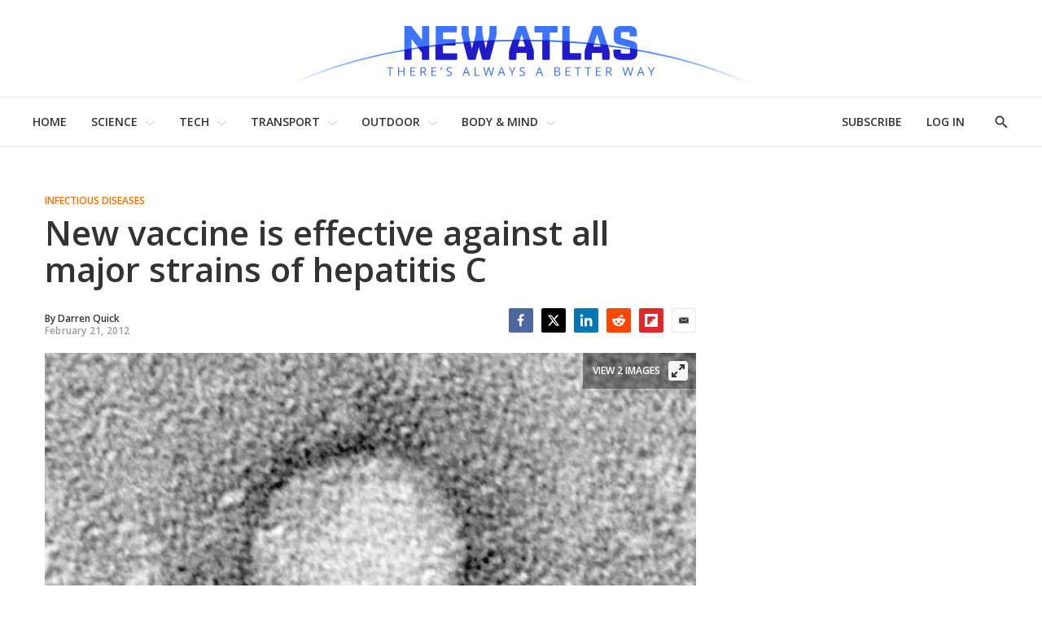

--- FILE ---
content_type: text/html;charset=UTF-8
request_url: https://newatlas.com/hepatitis-c-vaccine-developed/21553/
body_size: 45329
content:
<!DOCTYPE html>
<html class="ArticlePage is-basic"
      data-has-secondary-nav
      lang="en-US">

    <head>
  <script id="cf-analytics">
    window.dataLayer = window.dataLayer || [];
    window.dataLayer.push({
      flags: 'image_optimisation,trendmd_clw',
      version: '2.9.49'
    })
  </script>

    
    
  <script id="cf-newatlas">
    window.newatlas = window.newatlas || {};
    newatlas.augmentLogs = function (args, level = 1) {
      let tagColor = level === 1 ? '#3761d6' : 'grey';
      let logStyle = 'display: inline-block; color: #000; background: ' + tagColor + '; padding: 1px 4px; border-radius: 3px;';
      return (
        (args = [].slice.call(args)).unshift(logStyle),
        args.unshift('%cNA'),
        window && window.performance && args.push(window.performance.now()),
        args
      );
    };
    newatlas.log = function () {
      // some Security settings will throw 'SecurityError: The operation is insecure.' on localStorage access
      try {
        localStorage.getItem('newatlas.debug') &&
          console.log.apply(console, newatlas.augmentLogs(arguments));
      } catch (err) {
        /* user doesn't need logging */
      }
    };
    newatlas.debug = function () {
      try {
        localStorage.getItem('newatlas.debug') &&
          localStorage.getItem('newatlas.debug') === '2' &&
          console.log.apply(console, newatlas.augmentLogs(arguments, 2));
      } catch (err) {
        /* user doesn't need logging */
      }
    };
    function noop() {}
    newatlas.now =
      window.performance && typeof window.performance.now == 'function'
        ? function () {
            window.performance.now();
          }
        : noop;
    newatlas.mark =
      window.performance && typeof window.performance.mark == 'function'
        ? function (msg) {
            window.performance.mark(msg);
          }
        : noop;
    newatlas.measure =
      window.performance && typeof window.performance.mark == 'function'
        ? function (msg, start, end) {
            window.performance.measure(msg, start, end);
          }
        : noop;
    newatlas.getMarks = function (prefixes) {
      if (!Array.isArray(prefixes)) prefixes = [prefixes || '[NA]'];
      return Array.from(performance.getEntriesByType('navigation')).concat(Array.from(performance.getEntries())
        .filter(e => prefixes.some(s => e.name.startsWith(s))));
    }
  </script>


    <meta charset="UTF-8">

    <style data-cssvarsponyfill="true">
                :root {
        --primaryColor1: #3761d6;
        --primaryColor2: #000000;

        --primaryTextColor: #333333;
        --secondaryTextColor: #666666;
        --breakingColor: #ff6f00;

        --secondaryColor1: #858585;
        --secondaryColor2: #cccccc;
        --secondaryColor3: #e6e6e6;
        --secondaryColor4: #f5f5f5;
        --secondaryColor5: #ffffff;

        --siteBgColor: #ffffff;
        --siteInverseBgColor: #000000;

        --headerBgColor: #ffffff;
        --headerBgColorInverse: #000000;
        --headerBorderColor: #e6e6e6;
        --headerBorderColorInverse: #858585;
        --headerTextColor: #333333;
        --headerTextColorInverse: #ffffff;
        --headerMenuBgColor: #ffffff;
        --headerMenuTextColor: #333333;

        --secondaryHeaderBgColor: #ffffff;
        --secondaryHeaderTextColor: #333333;

        --advertisementBgColor: #f8f8f8;

        --footerBgColor: #ffffff;
        --footerTextColor: #333333;

        --primaryTextColorInverse: #ffffff;
        --secondaryTextColorInverse: #cccccc;
        --tertiaryTextColor: #999999;
        --tertiaryTextColorInverse: #cccccc;

        --listBorderColor: #000000;
        --gridBorderColor: #d8d8d8;

        --buttonBgColor: #ffffff;
        --buttonTextColor: #333333;
        --inverseButtonBgColor: #030202;
        --disabledButtonBgColor: #d8d8d8;
        --tagButtonBorderColor: #e2dfdd;
        --tagButtonTextColor: #3761d6;

        --breakingTextColor: #ffffff;

        --sectionTextColor: #fe6d01;

        --primaryHeadlineFont: Open Sans;
        --secondaryHeadlineFont: Open Sans;
        --bodyFont: Lora;
        }

    </style>

    <link data-cssvarsponyfill="true" class="Webpack-css" rel="stylesheet" href="https://assets.newatlas.com/resource/00000170-5da9-dc4c-adf0-ddebcfc10000/styleguide/All.min.71582411ffce9ab6975a5cd8e8bcf5b8.gz.css">
    <style>:root {
  --green-200: #c6f6d5;
  --green-400: #68d391;
  --red-100: #fff5f5;
  --red-300: #feb2b2;
  --blue-200: #bee3f8;
  --blue-300: #90cdf4;
  --gyst-blue: #303891;

  --promo-line-height: 22px;
  --quote-1: 1.9rem;
}
@media screen and (min-width: 1024px) {
  :root {
    --quote-1: 2.2rem;
  }
}
.Enhancement .Quote {
  margin: 2rem 0;
}
.quote-1,
.Quote blockquote {
  font-family: var(--bodyFont), Arial, Helvetica, sans-serif;
  line-height: 1.4;
}
@media screen and (min-width: 1024px) {
  .Enhancement .Quote {
    margin: 4rem;
  }
}
.RichTextBody h2 {
  font-family: var(--primaryHeadlineFont), Arial, Helvetica, sans-serif;
}

.alert {
  padding: 1.5rem 2rem;
  border: 1px solid transparent;
  line-height: 1.4;
}
.alert-success {
  background-color: var(--green-200);
  border-color: var(--green-400);
}
.alert-error {
  background-color: var(--red-100);
  border-color: var(--red-300);
}
.alert-info {
  background-color: var(--blue-200);
  border-color: var(--blue-300);
}

.UserProfilePage .WelcomePage_verifiedMessage,
.UserProfilePage .WelcomePage_fallbackMessage,
.UserProfilePage .WelcomePage_basicMessage,
.UserProfilePage .WelcomePage_plusMessage,
.UserProfilePage .WelcomePage_paymentForm,
.UserProfilePage .WelcomePage_paymentSuccess {
  border-top: none;
  padding-top: 0;
}

/* BS inserts links without href as span.Link, see /data-protection/ */
span.Link {
  cursor: pointer;
  text-decoration: none;
  border-bottom: 1px dotted rgb(0, 0, 0);
  color: rgb(51, 51, 51);
}

/* Fix remnant padding on unsold, collapsed adslots */
.OcelotAdModule.OcelotAdModule {
  padding: 0;
}
.OcelotAdModule.OcelotAdModule > div {
  padding: 20px 0;
}
.Page-aside .OcelotAdModule.OcelotAdModule > div {
  padding: 0;
}
/* #desktop_article_leaderboard_header is rendered on mobile too :/ */
#desktop_index_leaderboard,
#desktop_article_leaderboard_header {
  display: none;
}
@media screen and (min-width: 1024px) {
  #desktop_index_leaderboard,
  #desktop_article_leaderboard_header {
    display: inherit;
    height: 290px;
  }
}

/* fix padding around Carousel ads on desktop */
.flickity-enabled.is-fullscreen + .FullscreenCarousel-aside {
  padding: 0;
}

/* Ensure that on device rotation desktop>mobile, the 300x600 doesn't spill out before the ad is refreshed */
.FullscreenCarousel-aside {
  overflow: hidden;
}

@media screen and (max-width: 1024px) {
  /* Force a 50px blank space below the captions, so they're not obscured by `mobile_footer` ad slot */
  /* FIXME: this should target Basic/anon users only! (but we can't ID them at present) */
  .FullscreenCarousel-slides.flickity-enabled.is-fullscreen {
    padding-bottom: 50px;
  }

  /* hide the desktop gallery ad if the user has rotated to portrait */
  #slideshow {
    display: none;
  }
}
@media screen and (min-width: 1025px) {
  /* hide mobile gallery ads if the user has rotated to landscape */
  #mobile_footer,
  [id^='Mobile_Gallery_'] {
    display: none;
  }
}

.ListD-header-title, /* Index: Latest News */
.ListE-header-title, /* Home: Latest News, Top Stories, Review, Features */
.ListF-header-title, /* Home: Popular Photo Galleries */
.ListG-header-title, /* Home: H1 "NEW TECHNOLOGY & SCIENCE NEWS" */
.ListJ-header-title {
  /* Article: Latest News */
  color: #aaa;
  font-size: 16px;
  font-weight: 300;
  letter-spacing: 1.5px;
}
@media screen and (min-width: 375px) {
  .ListD-header-title,
  .ListE-header-title,
  .ListF-header-title,
  .ListG-header-title,
  .ListJ-header-title {
    font-size: 18px;
  }
}

@media screen and (min-width: 768px) {
  /* allow the lead description to fill the available space */
  .Page-pageLead .PromoC-description {
    max-height: calc(var(--promo-line-height) * 8);
  }
}

/* create space under lead underline */
.HomePage-content .ListG-items {
  margin-bottom: 40px;
}

.HomePage-content .Page-pageLead .PromoB-description,
ps-list-loadmore .PromoB-description {
  font-size: 16px;
  line-height: 1.375;
}

/* ensure 3-line titles don't have descenders truncated */
.PromoB-title {
  max-height: 73px;
}
/* override specificity on tag pages */
.ListD .PromoB-title,
.ListG .PromoB-title {
  max-height: 73px;
}
@media only screen and (min-width: 1024px) {
  .PromoB-title {
    max-height: 87px;
  }
  /* override specificity on tag pages */
  .ListD .PromoB-title,
  .ListG .PromoB-title {
    max-height: 87px;
  }
}

/* Adjust max-height on descriptions: JS truncate() will add an ellipsis if required */
.HomePage-content .Page-pageLead .PromoC-description,
.HomePage-content .Page-pageLead .PromoB-description,
ps-list-loadmore .PromoB-description {
  max-height: calc(var(--promo-line-height) * 6);
}
/* .SectionPage-content three cols */
.ListD .PromoB-description {
  /* top stories */
  max-height: calc(var(--promo-line-height) * 6);
}

@media screen and (min-width: 768px) {
  .HomePage-content .Page-pageLead .PromoC-description {
    max-height: calc(var(--promo-line-height) * 5);
  }
  ps-list-loadmore .PromoB-description {
    max-height: calc(var(--promo-line-height) * 6);
  }
  .HomePage-content .Page-pageLead .PromoB-description {
    max-height: calc(var(--promo-line-height) * 4);
    display: none;
  }
  /* .SectionPage-content three cols */
  .ListD .PromoB-description {
    /* top stories */
    max-height: calc(var(--promo-line-height) * 5);
  }
}

/* make the first headline match subsequent articles on mobile... */
.Page-pageLead .PromoC-title {
  font-size: var(--title-4);
  font-weight: 600;
  line-height: 1.4;
}
@media screen and (min-width: 768px) {
  /* ...and reinstate more prominent styles in desktop layout */
  .Page-pageLead .PromoC-title {
    font-size: var(--title-3);
  }

  /* Bring down Top Stories carousel font-size on desktop */
  .ListF .PromoB-title {
    font-size: var(--title-4);
  }
}

/* constrain text width on plus articles */
.is-plus .RichTextArticleBody-body h2,
.is-plus .RichTextArticleBody-body h3,
.is-plus .RichTextArticleBody-body ol,
.is-plus .RichTextArticleBody-body ul {
  max-width: 748px;
  margin-left: auto;
  margin-right: auto;
}

/* prevent ads bunching up after last para */
.ArticlePage-articleBody .RichTextBody p:last-of-type {
  margin-bottom: 30px;
}

/* Button */
.ButtonInverse {
  color: white;
}
.ButtonInverse.ButtonInverse:hover {
  color: black;
  text-decoration: none;
}
.ButtonDisabled,
.ButtonDisabled {
  cursor: not-allowed;
}
.ButtonDisabled.ButtonDisabled:hover {
  color: white;
}

/* .page-subscribe */
.page-subscribe .UserProfilePage-body .RichTextModule {
  border: none;
}
.page-subscribe.UserProfilePage .RichTextModule .RichTextBody {
  font-size: var(--var-description-1);
}
.subscribePage__wrapper {
  display: flex;
  flex-flow: column nowrap;
  align-items: center;
}
.subscribePage--join-plus-cta,
.subscribePage--only-us-au,
.subscribePage--or-basic {
  margin-bottom: 2rem;
}
.subscribePage--only-us-au {
  display: none;
  font-style: italic;
  font-weight: bolder;
}

/* newsletter-subscription & page-profile */
.UserProfilePage.page-profile .Page-footer-content,
.UserProfilePage.page-other .Page-footer-content {
  /* hide duplicate newsletter subscribe form */
  display: none;
}

/* .page-welcome */
.page-welcome.UserProfilePage .RichTextModule .RichTextBody {
  font-size: var(--var-description-1);
}
.welcomePage__verifiedMessage {
  margin-bottom: 2rem;
}
.welcomePage__fallbackMessage {
}
.welcomePage__basicMessage,
.welcomePage__plusMessage,
.welcomeAndUpgradePage__paymentSuccess {
  display: none;
}
.welcomePage__basicMessageCta .ButtonInverse,
.welcomeAndUpgradePage__paymentSuccess .ButtonInverse {
  margin-top: 2rem;
}
.welcomePage__basicMessageCta,
.welcomeAndUpgradePage__paymentSuccessCta {
  text-align: center;
}

/* Reduce the gap between Column descendents on Section pages (esp carousels) */
.SectionPage .OneColumnContainer-column > * {
  margin-bottom: 2rem;
}

/* Circlular mask for bio images on /about */
.Page .ListD .PromoB-content {
  display: flex;
  flex-direction: column;
  align-items: center;
}
.Page .ListD .PromoB-media {
  width: 80%;
  height: 100%;
  overflow: hidden;
  aspect-ratio: 1/1;
  border-radius: 100%;
}
.Page .ListD .PromoB-media img {
  width: 150%;
  max-width: initial;
  margin-left: -25%;
}
.Page .ListD .PromoB-title {
  margin-top: 1rem;
}
.Page .ListD .PromoB-description {
  margin-top: 0;
}
</style>
<style>.Enhancement .InstagramUrl iframe {
    min-height:600px;
}</style>
<style>.recirculation {
  padding: 1rem 0;
  border-top: 1px solid lightgrey;
  border-bottom: 1px solid lightgrey;
}
.recirculation [data-content-type='article'] {
  /* max-height: 128px; */
  max-height: initial;
  max-width: 400px;
  margin: 15px 0;
  overflow: auto;
}
.recirculation .recirculation__header {
  font-size: 14px;
}
.recirculation .PromoA-media {
  max-width: 30%;
  margin-right: 15px;
}
.recirculation .PromoA-media img {
  max-width: 100%;
}
.recirculation .PromoA-category {
  display: none;
}
.recirculation .PromoA-title {
  max-height: initial;
  max-width: 300px;
  font-size: 16px;
}
@media screen and (min-width: 420px) {
  .recirculation .PromoA-category {
    display: initial;
  }
  .recirculation .PromoA-title {
    margin-top: 5px;
  }
}
@media screen and (min-width: 768px) {
  .recirculation {
    float: left;
    max-width: 50%;
    margin-right: 20px;
  }
}</style>
<style>.Page-header-menu-trigger .close-x {
  width: 16px;
}</style>


    <meta name="viewport" content="width=device-width, initial-scale=1, maximum-scale=5">

    <title>New vaccine is effective against all major strains of hepatitis C</title>
    <meta name="description" content="Researchers at the University of Alberta have developed a vaccine from a single strain that is effective against all known strains of hepatitis C.">
    
    <link rel="canonical" href="https://newatlas.com/hepatitis-c-vaccine-developed/21553/">
    <meta name="brightspot.contentId" content="0000016b-7401-dde6-adef-f41b39dc0000">

    
    

    <meta property="og:title" content="New vaccine is effective against all major strains of hepatitis C">

    <meta property="og:url" content="https://newatlas.com/hepatitis-c-vaccine-developed/21553/">

    <meta property="og:image" content="https://assets.newatlas.com/dims4/default/502b6d2/2147483647/strip/true/crop/703x369+0+62/resize/1200x630!/quality/90/?url=https%3A%2F%2Fnewatlas-brightspot.s3.amazonaws.com%2Farchive%2Fhepatitisc.jpg&na.image_optimisation=0">

    
    <meta property="og:image:url" content="https://assets.newatlas.com/dims4/default/502b6d2/2147483647/strip/true/crop/703x369+0+62/resize/1200x630!/quality/90/?url=https%3A%2F%2Fnewatlas-brightspot.s3.amazonaws.com%2Farchive%2Fhepatitisc.jpg">
    
    <meta property="og:image:width" content="1200">
    <meta property="og:image:height" content="630">
    <meta property="og:image:type" content="image">
    
    <meta property="og:image:alt" content="Electron micrographs of hepatitis C virus purified from cell culture">
    


    <meta property="og:description" content="Although the existence of hepatitis C had been postulated in the 1970s, it wasn&#x27;t until 1989 that a team led by Michael Houghton identified the virus. Often being asymptomatic, it is estimated between 130 - 170 million people worldwide are infected with the virus that can lead to scarring of the…">

    <meta property="og:site_name" content="New Atlas">



    <meta property="og:type" content="article">

    <meta property="article:author" content="https://newatlas.com/author/darren-quick/">

    <meta property="article:published_time" content="2012-02-22T06:08:30">

    <meta property="article:modified_time" content="2024-09-20T05:45:29.327">

    <meta property="article:section" content="Infectious Diseases">

    <meta property="article:tag" content="Disease">

    <meta property="article:tag" content="Vaccines">

    <meta property="article:tag" content="Virus">

    <meta property="article:tag" content="University of Alberta">

    
    <meta name="twitter:card" content="summary_large_image"/>
    
    
    
    
    <meta name="twitter:description" content="Although the existence of hepatitis C had been postulated in the 1970s, it wasn&#x27;t until 1989 that a team led by Michael Houghton identified the virus. Often being asymptomatic, it is estimated between 130 - 170 million people worldwide are infected with the virus that can lead to scarring of the liver and cirrhosis. Although treatment with medication is available, it isn&#x27;t effective in all cases and between 20 to 30 percent of those infected with hepatitis C develop some form of liver disease. Now Houghton and a team at the University of Alberta have developed a vaccine from a single strain that is effective against all known strains of the disease."/>
    
    
    <meta name="twitter:image" content="https://assets.newatlas.com/dims4/default/ad259f4/2147483647/strip/true/crop/703x395+0+49/resize/1200x675!/quality/90/?url=https%3A%2F%2Fnewatlas-brightspot.s3.amazonaws.com%2Farchive%2Fhepatitisc.jpg"/>


    
    <meta name="twitter:image:alt" content="Electron micrographs of hepatitis C virus purified from cell culture"/>
    
    
    <meta name="twitter:site" content="@nwtls"/>
    
    
    
    <meta name="twitter:title" content="New vaccine is effective against all major strains of hepatitis C"/>
    

    <meta property="fb:app_id" content="38456013908">


    <link rel="apple-touch-icon"sizes="180x180"href="/apple-touch-icon.png"><link rel="icon"type="image/png"href="/favicon-32x32.png"><link rel="icon"type="image/png"href="/favicon-16x16.png">
    <link rel="manifest" href="/manifest.json">

    
    
    

    

    <script type="application/ld+json">{"@context":"https://schema.org","@graph":[{"@type":"Organization","@id":"https://newatlas.com/#organization","logo":{"@type":"ImageObject","height":60,"url":"https://assets.newatlas.com/c7/67/edd45d164cf99d6725d069f296b7/newatlas-logo.png","width":600},"name":"New Atlas","sameAs":["https://www.facebook.com/nwtls","https://www.instagram.com/new.atlas/","https://www.linkedin.com/company/new-atlas/","https://www.pinterest.com/newatlasdotcom","https://twitter.com/nwtls","https://flipboard.com/@NewAtlas"],"url":"https://newatlas.com"},{"@type":"WebSite","@id":"https://newatlas.com/#website","potentialAction":{"@type":"SearchAction","query-input":"required name=search_term_string","target":"https://newatlas.com/search/?q={search_term_string}"},"publisher":{"@id":"https://newatlas.com/#organization"},"url":"https://newatlas.com"},{"@type":"WebPage","dateModified":"2024-09-20T05:45:29.327Z","datePublished":"2012-02-22T06:08:30Z","description":"Researchers at the University of Alberta have developed a vaccine from a single strain that is effective against all known strains of hepatitis C.","@id":"https://newatlas.com/hepatitis-c-vaccine-developed/21553/#webpage","isPartOf":{"@id":"https://newatlas.com/#website"},"headline":"New vaccine is effective against all major strains of hepatitis C","inLanguage":"en-US","primaryImageOfPage":{"@id":"https://newatlas.com/hepatitis-c-vaccine-developed/21553/#primaryimage"},"publisher":{"@id":"https://newatlas.com/#organization"},"name":"New vaccine is effective against all major strains of hepatitis C","url":"https://newatlas.com/hepatitis-c-vaccine-developed/21553/"},{"@type":"NewsArticle","@id":"https://newatlas.com/hepatitis-c-vaccine-developed/21553/#NewsArticle","articleSection":"https://newatlas.com/infectious-diseases/","author":{"@id":"https://newatlas.com/author/darren-quick/#author"},"commentCount":8,"comments":[{"@context":"http://schema.org","@type":"Comment","author":{"@type":"Person","name":"Tom Hennessy"},"text":"Virus' survive in the human body because man is a herbivore eating meat. The meat iron builds higher and higher in the human body and feeds virus' and the meat eater becomes a reservoir of infection.\n\"Circulating Biomarkers of Iron Storage and Clearance of Incident Human \nPapillomavirus Infection.\"\n\"Elevated iron stores may put women at risk for persistent HPV infection\" \n\n\n","datePublished":"Fri Mar 23 12:19:29 EDT 2012","label":"Virus' survive in the human body because man is a herbivore eating meat. The meat iron builds higher and higher in the human body and feeds virus' and the meat eater becomes a reservoir of infection.\n\"Circulating Biomarkers of Iron Storage and Clearance of Incident Human \nPapillomavirus Infection.\"\n\"Elevated iron stores may put women at risk for persistent HPV infection\" \n\n\n"},{"@context":"http://schema.org","@type":"Comment","author":{"@type":"Person","name":"Comentador"},"text":"Such a vaccine has already been created in Cuba, in 2006. See link: \nhttp://cubahoy-europa.blogspot.com/2006/05/hepatitis-c-efficient-treatment.html\n","datePublished":"Thu Feb 23 19:40:33 EST 2012","label":"Such a vaccine has already been created in Cuba, in 2006. See link: \nhttp://cubahoy-europa.blogspot.com/2006/05/hepatitis-c-efficient-treatment.html\n"},{"@context":"http://schema.org","@type":"Comment","author":{"@type":"Person","name":"Racqia Dvorak"},"text":"@Comentador\n\nWhat you link to is described as a treatment, not a cure.","datePublished":"Fri Feb 24 02:03:28 EST 2012","label":"@Comentador\n\nWhat you link to is described as a treatment, not a cure."},{"@context":"http://schema.org","@type":"Comment","author":{"@type":"Person","name":"Xando Jones"},"text":"oh no, if this vaccine proves to be in any way effective against hep-c it will be fastracked. This disease is a recognized brewing epidemic. ","datePublished":"Sun Mar 04 06:52:03 EST 2012","label":"oh no, if this vaccine proves to be in any way effective against hep-c it will be fastracked. This disease is a recognized brewing epidemic. "},{"@context":"http://schema.org","@type":"Comment","author":{"@type":"Person","name":"Doug Marsh"},"text":"It took decades for the FDA to approve Varivax. I hope that it doesn\\'t take that long for a hepatitis C vaccine. ","datePublished":"Wed Feb 22 16:22:15 EST 2012","label":"It took decades for the FDA to approve Varivax. I hope that it doesn\\'t take that long for a hepatitis C vaccine. "},{"@context":"http://schema.org","@type":"Comment","author":{"@type":"Person","name":"Dawar Saify"},"text":"This is as big as asprin, penicillin, antiseptics and lipid controlling drugs. Congrats and hope to see it globally. Let\\'s not forget the smallpox vaccine too. ","datePublished":"Thu Feb 23 00:36:31 EST 2012","label":"This is as big as asprin, penicillin, antiseptics and lipid controlling drugs. Congrats and hope to see it globally. Let\\'s not forget the smallpox vaccine too. "},{"@context":"http://schema.org","@type":"Comment","author":{"@type":"Person","name":"Daryl McDougall"},"text":"It\\'s amazing to hear about a vaccine for hepatitis C.\nCongratulations to the researchers making the world a better place.","datePublished":"Wed Feb 22 12:29:57 EST 2012","label":"It\\'s amazing to hear about a vaccine for hepatitis C.\nCongratulations to the researchers making the world a better place."},{"@context":"http://schema.org","@type":"Comment","author":{"@type":"Person","name":"Sandi Meeks"},"text":"whre can you get this vacine..for hep i have family that could use it now!","datePublished":"Mon Jul 30 14:41:54 EDT 2012","label":"whre can you get this vacine..for hep i have family that could use it now!"}],"dateModified":"2024-09-20T05:45:29.327Z","datePublished":"2012-02-22T06:08:30Z","description":"Researchers at the University of Alberta have developed a vaccine from a single strain that is effective against all known strains of hepatitis C.","headline":"New vaccine is effective against all major strains of hepatitis C","image":{"@id":"https://newatlas.com/hepatitis-c-vaccine-developed/21553/#primaryimage"},"isPartOf":{"@id":"https://newatlas.com/hepatitis-c-vaccine-developed/21553/#webpage"},"mainEntityOfPage":{"@id":"https://newatlas.com/hepatitis-c-vaccine-developed/21553/#webpage"},"publisher":{"@id":"https://newatlas.com/#organization"},"speakable":{"@type":"SpeakableSpecification","cssSelector":[".ArticlePage-headline",".ArticlePage-articleBody"]},"url":"https://newatlas.com/hepatitis-c-vaccine-developed/21553/"},{"@type":"ImageObject","caption":"Electron micrographs of hepatitis C virus purified from cell culture","height":800,"url":"https://assets.newatlas.com/dims4/default/5474a7e/2147483647/strip/true/crop/703x469+0+13/resize/1200x800!/quality/90/?url=https%3A%2F%2Fnewatlas-brightspot.s3.amazonaws.com%2Farchive%2Fhepatitisc.jpg","width":1200,"@id":"https://newatlas.com/hepatitis-c-vaccine-developed/21553/#primaryimage"},{"@type":"Person","description":"Global Managing Editor","@id":"https://newatlas.com/author/darren-quick/#author","image":{"@type":"ImageObject","height":243,"url":"https://assets.newatlas.com/e0/17/578c4fe4408394f8edd0e631aa69/staff-bio-icon-darren-quick.jpg","width":364},"jobTitle":"Global Managing Editor","name":"Darren Quick","url":"https://newatlas.com/author/darren-quick/"}]}</script>

    
<!-- this will add webcomponent polyfills based on browsers. As of 04/29/21 still needed for IE11 and Safari -->
<script src="https://assets.newatlas.com/resource/00000170-5da9-dc4c-adf0-ddebcfc10000/webcomponents-loader/webcomponents-loader.ce44f83d1399e8dd41e607b70e0642c9.gz.js"></script>
<script class="bsp-web-components">
  /**
    For the fastest load times https://developers.google.com/speed/docs/insights/BlockingJS
    and to prevent any FOUC, as well as prevent any race conditions for browsers that also
    rely on the CSS variables polyfill, this is inlined.
  **/
  if (!window.customElements) {
    (function(){
      'use strict';var h=new function(){};var aa=new Set("annotation-xml color-profile font-face font-face-src font-face-uri font-face-format font-face-name missing-glyph".split(" "));function m(b){var a=aa.has(b);b=/^[a-z][.0-9_a-z]*-[\-.0-9_a-z]*$/.test(b);return!a&&b}function n(b){var a=b.isConnected;if(void 0!==a)return a;for(;b&&!(b.__CE_isImportDocument||b instanceof Document);)b=b.parentNode||(window.ShadowRoot&&b instanceof ShadowRoot?b.host:void 0);return!(!b||!(b.__CE_isImportDocument||b instanceof Document))}
      function p(b,a){for(;a&&a!==b&&!a.nextSibling;)a=a.parentNode;return a&&a!==b?a.nextSibling:null}
      function t(b,a,c){c=c?c:new Set;for(var d=b;d;){if(d.nodeType===Node.ELEMENT_NODE){var e=d;a(e);var f=e.localName;if("link"===f&&"import"===e.getAttribute("rel")){d=e.import;if(d instanceof Node&&!c.has(d))for(c.add(d),d=d.firstChild;d;d=d.nextSibling)t(d,a,c);d=p(b,e);continue}else if("template"===f){d=p(b,e);continue}if(e=e.__CE_shadowRoot)for(e=e.firstChild;e;e=e.nextSibling)t(e,a,c)}d=d.firstChild?d.firstChild:p(b,d)}}function u(b,a,c){b[a]=c};function v(){this.a=new Map;this.s=new Map;this.f=[];this.b=!1}function ba(b,a,c){b.a.set(a,c);b.s.set(c.constructor,c)}function w(b,a){b.b=!0;b.f.push(a)}function x(b,a){b.b&&t(a,function(a){return y(b,a)})}function y(b,a){if(b.b&&!a.__CE_patched){a.__CE_patched=!0;for(var c=0;c<b.f.length;c++)b.f[c](a)}}function z(b,a){var c=[];t(a,function(b){return c.push(b)});for(a=0;a<c.length;a++){var d=c[a];1===d.__CE_state?b.connectedCallback(d):A(b,d)}}
      function B(b,a){var c=[];t(a,function(b){return c.push(b)});for(a=0;a<c.length;a++){var d=c[a];1===d.__CE_state&&b.disconnectedCallback(d)}}
      function C(b,a,c){c=c?c:{};var d=c.w||new Set,e=c.i||function(a){return A(b,a)},f=[];t(a,function(a){if("link"===a.localName&&"import"===a.getAttribute("rel")){var c=a.import;c instanceof Node&&(c.__CE_isImportDocument=!0,c.__CE_hasRegistry=!0);c&&"complete"===c.readyState?c.__CE_documentLoadHandled=!0:a.addEventListener("load",function(){var c=a.import;if(!c.__CE_documentLoadHandled){c.__CE_documentLoadHandled=!0;var f=new Set(d);f.delete(c);C(b,c,{w:f,i:e})}})}else f.push(a)},d);if(b.b)for(a=0;a<
      f.length;a++)y(b,f[a]);for(a=0;a<f.length;a++)e(f[a])}
      function A(b,a){if(void 0===a.__CE_state){var c=a.ownerDocument;if(c.defaultView||c.__CE_isImportDocument&&c.__CE_hasRegistry)if(c=b.a.get(a.localName)){c.constructionStack.push(a);var d=c.constructor;try{try{if(new d!==a)throw Error("The custom element constructor did not produce the element being upgraded.");}finally{c.constructionStack.pop()}}catch(r){throw a.__CE_state=2,r;}a.__CE_state=1;a.__CE_definition=c;if(c.attributeChangedCallback)for(c=c.observedAttributes,d=0;d<c.length;d++){var e=c[d],
      f=a.getAttribute(e);null!==f&&b.attributeChangedCallback(a,e,null,f,null)}n(a)&&b.connectedCallback(a)}}}v.prototype.connectedCallback=function(b){var a=b.__CE_definition;a.connectedCallback&&a.connectedCallback.call(b)};v.prototype.disconnectedCallback=function(b){var a=b.__CE_definition;a.disconnectedCallback&&a.disconnectedCallback.call(b)};
      v.prototype.attributeChangedCallback=function(b,a,c,d,e){var f=b.__CE_definition;f.attributeChangedCallback&&-1<f.observedAttributes.indexOf(a)&&f.attributeChangedCallback.call(b,a,c,d,e)};function D(b,a){this.c=b;this.a=a;this.b=void 0;C(this.c,this.a);"loading"===this.a.readyState&&(this.b=new MutationObserver(this.f.bind(this)),this.b.observe(this.a,{childList:!0,subtree:!0}))}function E(b){b.b&&b.b.disconnect()}D.prototype.f=function(b){var a=this.a.readyState;"interactive"!==a&&"complete"!==a||E(this);for(a=0;a<b.length;a++)for(var c=b[a].addedNodes,d=0;d<c.length;d++)C(this.c,c[d])};function ca(){var b=this;this.b=this.a=void 0;this.f=new Promise(function(a){b.b=a;b.a&&a(b.a)})}function F(b){if(b.a)throw Error("Already resolved.");b.a=void 0;b.b&&b.b(void 0)};function G(b){this.j=!1;this.c=b;this.o=new Map;this.l=function(b){return b()};this.g=!1;this.m=[];this.u=new D(b,document)}
      G.prototype.define=function(b,a){var c=this;if(!(a instanceof Function))throw new TypeError("Custom element constructors must be functions.");if(!m(b))throw new SyntaxError("The element name '"+b+"' is not valid.");if(this.c.a.get(b))throw Error("A custom element with name '"+b+"' has already been defined.");if(this.j)throw Error("A custom element is already being defined.");this.j=!0;var d,e,f,r,k;try{var g=function(b){var a=l[b];if(void 0!==a&&!(a instanceof Function))throw Error("The '"+b+"' callback must be a function.");
      return a},l=a.prototype;if(!(l instanceof Object))throw new TypeError("The custom element constructor's prototype is not an object.");d=g("connectedCallback");e=g("disconnectedCallback");f=g("adoptedCallback");r=g("attributeChangedCallback");k=a.observedAttributes||[]}catch(q){return}finally{this.j=!1}a={localName:b,constructor:a,connectedCallback:d,disconnectedCallback:e,adoptedCallback:f,attributeChangedCallback:r,observedAttributes:k,constructionStack:[]};ba(this.c,b,a);this.m.push(a);this.g||
      (this.g=!0,this.l(function(){return da(c)}))};G.prototype.i=function(b){C(this.c,b)};function da(b){if(!1!==b.g){b.g=!1;for(var a=b.m,c=[],d=new Map,e=0;e<a.length;e++)d.set(a[e].localName,[]);C(b.c,document,{i:function(a){if(void 0===a.__CE_state){var e=a.localName,f=d.get(e);f?f.push(a):b.c.a.get(e)&&c.push(a)}}});for(e=0;e<c.length;e++)A(b.c,c[e]);for(;0<a.length;){for(var f=a.shift(),e=f.localName,f=d.get(f.localName),r=0;r<f.length;r++)A(b.c,f[r]);(e=b.o.get(e))&&F(e)}}}
      G.prototype.get=function(b){if(b=this.c.a.get(b))return b.constructor};G.prototype.whenDefined=function(b){if(!m(b))return Promise.reject(new SyntaxError("'"+b+"' is not a valid custom element name."));var a=this.o.get(b);if(a)return a.f;a=new ca;this.o.set(b,a);this.c.a.get(b)&&!this.m.some(function(a){return a.localName===b})&&F(a);return a.f};G.prototype.v=function(b){E(this.u);var a=this.l;this.l=function(c){return b(function(){return a(c)})}};window.CustomElementRegistry=G;
      G.prototype.define=G.prototype.define;G.prototype.upgrade=G.prototype.i;G.prototype.get=G.prototype.get;G.prototype.whenDefined=G.prototype.whenDefined;G.prototype.polyfillWrapFlushCallback=G.prototype.v;var H=window.Document.prototype.createElement,ea=window.Document.prototype.createElementNS,fa=window.Document.prototype.importNode,ga=window.Document.prototype.prepend,ha=window.Document.prototype.append,ia=window.DocumentFragment.prototype.prepend,ja=window.DocumentFragment.prototype.append,I=window.Node.prototype.cloneNode,J=window.Node.prototype.appendChild,K=window.Node.prototype.insertBefore,L=window.Node.prototype.removeChild,M=window.Node.prototype.replaceChild,N=Object.getOwnPropertyDescriptor(window.Node.prototype,
      "textContent"),O=window.Element.prototype.attachShadow,P=Object.getOwnPropertyDescriptor(window.Element.prototype,"innerHTML"),Q=window.Element.prototype.getAttribute,R=window.Element.prototype.setAttribute,S=window.Element.prototype.removeAttribute,T=window.Element.prototype.getAttributeNS,U=window.Element.prototype.setAttributeNS,ka=window.Element.prototype.removeAttributeNS,la=window.Element.prototype.insertAdjacentElement,ma=window.Element.prototype.insertAdjacentHTML,na=window.Element.prototype.prepend,
      oa=window.Element.prototype.append,V=window.Element.prototype.before,pa=window.Element.prototype.after,qa=window.Element.prototype.replaceWith,ra=window.Element.prototype.remove,sa=window.HTMLElement,W=Object.getOwnPropertyDescriptor(window.HTMLElement.prototype,"innerHTML"),ta=window.HTMLElement.prototype.insertAdjacentElement,ua=window.HTMLElement.prototype.insertAdjacentHTML;function va(){var b=X;window.HTMLElement=function(){function a(){var a=this.constructor,d=b.s.get(a);if(!d)throw Error("The custom element being constructed was not registered with `customElements`.");var e=d.constructionStack;if(!e.length)return e=H.call(document,d.localName),Object.setPrototypeOf(e,a.prototype),e.__CE_state=1,e.__CE_definition=d,y(b,e),e;var d=e.length-1,f=e[d];if(f===h)throw Error("The HTMLElement constructor was either called reentrantly for this constructor or called multiple times.");
      e[d]=h;Object.setPrototypeOf(f,a.prototype);y(b,f);return f}a.prototype=sa.prototype;return a}()};function Y(b,a,c){function d(a){return function(c){for(var e=[],d=0;d<arguments.length;++d)e[d-0]=arguments[d];for(var d=[],f=[],l=0;l<e.length;l++){var q=e[l];q instanceof Element&&n(q)&&f.push(q);if(q instanceof DocumentFragment)for(q=q.firstChild;q;q=q.nextSibling)d.push(q);else d.push(q)}a.apply(this,e);for(e=0;e<f.length;e++)B(b,f[e]);if(n(this))for(e=0;e<d.length;e++)f=d[e],f instanceof Element&&z(b,f)}}c.h&&(a.prepend=d(c.h));c.append&&(a.append=d(c.append))};function wa(){var b=X;u(Document.prototype,"createElement",function(a){if(this.__CE_hasRegistry){var c=b.a.get(a);if(c)return new c.constructor}a=H.call(this,a);y(b,a);return a});u(Document.prototype,"importNode",function(a,c){a=fa.call(this,a,c);this.__CE_hasRegistry?C(b,a):x(b,a);return a});u(Document.prototype,"createElementNS",function(a,c){if(this.__CE_hasRegistry&&(null===a||"http://www.w3.org/1999/xhtml"===a)){var d=b.a.get(c);if(d)return new d.constructor}a=ea.call(this,a,c);y(b,a);return a});
      Y(b,Document.prototype,{h:ga,append:ha})};function xa(){var b=X;function a(a,d){Object.defineProperty(a,"textContent",{enumerable:d.enumerable,configurable:!0,get:d.get,set:function(a){if(this.nodeType===Node.TEXT_NODE)d.set.call(this,a);else{var e=void 0;if(this.firstChild){var c=this.childNodes,k=c.length;if(0<k&&n(this))for(var e=Array(k),g=0;g<k;g++)e[g]=c[g]}d.set.call(this,a);if(e)for(a=0;a<e.length;a++)B(b,e[a])}}})}u(Node.prototype,"insertBefore",function(a,d){if(a instanceof DocumentFragment){var e=Array.prototype.slice.apply(a.childNodes);
      a=K.call(this,a,d);if(n(this))for(d=0;d<e.length;d++)z(b,e[d]);return a}e=n(a);d=K.call(this,a,d);e&&B(b,a);n(this)&&z(b,a);return d});u(Node.prototype,"appendChild",function(a){if(a instanceof DocumentFragment){var c=Array.prototype.slice.apply(a.childNodes);a=J.call(this,a);if(n(this))for(var e=0;e<c.length;e++)z(b,c[e]);return a}c=n(a);e=J.call(this,a);c&&B(b,a);n(this)&&z(b,a);return e});u(Node.prototype,"cloneNode",function(a){a=I.call(this,a);this.ownerDocument.__CE_hasRegistry?C(b,a):x(b,a);
      return a});u(Node.prototype,"removeChild",function(a){var c=n(a),e=L.call(this,a);c&&B(b,a);return e});u(Node.prototype,"replaceChild",function(a,d){if(a instanceof DocumentFragment){var e=Array.prototype.slice.apply(a.childNodes);a=M.call(this,a,d);if(n(this))for(B(b,d),d=0;d<e.length;d++)z(b,e[d]);return a}var e=n(a),f=M.call(this,a,d),c=n(this);c&&B(b,d);e&&B(b,a);c&&z(b,a);return f});N&&N.get?a(Node.prototype,N):w(b,function(b){a(b,{enumerable:!0,configurable:!0,get:function(){for(var a=[],b=
      0;b<this.childNodes.length;b++)a.push(this.childNodes[b].textContent);return a.join("")},set:function(a){for(;this.firstChild;)L.call(this,this.firstChild);J.call(this,document.createTextNode(a))}})})};function ya(b){var a=Element.prototype;function c(a){return function(e){for(var c=[],d=0;d<arguments.length;++d)c[d-0]=arguments[d];for(var d=[],k=[],g=0;g<c.length;g++){var l=c[g];l instanceof Element&&n(l)&&k.push(l);if(l instanceof DocumentFragment)for(l=l.firstChild;l;l=l.nextSibling)d.push(l);else d.push(l)}a.apply(this,c);for(c=0;c<k.length;c++)B(b,k[c]);if(n(this))for(c=0;c<d.length;c++)k=d[c],k instanceof Element&&z(b,k)}}V&&(a.before=c(V));V&&(a.after=c(pa));qa&&u(a,"replaceWith",function(a){for(var e=
      [],c=0;c<arguments.length;++c)e[c-0]=arguments[c];for(var c=[],d=[],k=0;k<e.length;k++){var g=e[k];g instanceof Element&&n(g)&&d.push(g);if(g instanceof DocumentFragment)for(g=g.firstChild;g;g=g.nextSibling)c.push(g);else c.push(g)}k=n(this);qa.apply(this,e);for(e=0;e<d.length;e++)B(b,d[e]);if(k)for(B(b,this),e=0;e<c.length;e++)d=c[e],d instanceof Element&&z(b,d)});ra&&u(a,"remove",function(){var a=n(this);ra.call(this);a&&B(b,this)})};function za(){var b=X;function a(a,c){Object.defineProperty(a,"innerHTML",{enumerable:c.enumerable,configurable:!0,get:c.get,set:function(a){var e=this,d=void 0;n(this)&&(d=[],t(this,function(a){a!==e&&d.push(a)}));c.set.call(this,a);if(d)for(var f=0;f<d.length;f++){var r=d[f];1===r.__CE_state&&b.disconnectedCallback(r)}this.ownerDocument.__CE_hasRegistry?C(b,this):x(b,this);return a}})}function c(a,c){u(a,"insertAdjacentElement",function(a,e){var d=n(e);a=c.call(this,a,e);d&&B(b,e);n(a)&&z(b,e);
      return a})}function d(a,c){function e(a,e){for(var c=[];a!==e;a=a.nextSibling)c.push(a);for(e=0;e<c.length;e++)C(b,c[e])}u(a,"insertAdjacentHTML",function(a,b){a=a.toLowerCase();if("beforebegin"===a){var d=this.previousSibling;c.call(this,a,b);e(d||this.parentNode.firstChild,this)}else if("afterbegin"===a)d=this.firstChild,c.call(this,a,b),e(this.firstChild,d);else if("beforeend"===a)d=this.lastChild,c.call(this,a,b),e(d||this.firstChild,null);else if("afterend"===a)d=this.nextSibling,c.call(this,
      a,b),e(this.nextSibling,d);else throw new SyntaxError("The value provided ("+String(a)+") is not one of 'beforebegin', 'afterbegin', 'beforeend', or 'afterend'.");})}O&&u(Element.prototype,"attachShadow",function(a){return this.__CE_shadowRoot=a=O.call(this,a)});P&&P.get?a(Element.prototype,P):W&&W.get?a(HTMLElement.prototype,W):w(b,function(b){a(b,{enumerable:!0,configurable:!0,get:function(){return I.call(this,!0).innerHTML},set:function(a){var b="template"===this.localName,e=b?this.content:this,
      c=H.call(document,this.localName);for(c.innerHTML=a;0<e.childNodes.length;)L.call(e,e.childNodes[0]);for(a=b?c.content:c;0<a.childNodes.length;)J.call(e,a.childNodes[0])}})});u(Element.prototype,"setAttribute",function(a,c){if(1!==this.__CE_state)return R.call(this,a,c);var e=Q.call(this,a);R.call(this,a,c);c=Q.call(this,a);b.attributeChangedCallback(this,a,e,c,null)});u(Element.prototype,"setAttributeNS",function(a,c,d){if(1!==this.__CE_state)return U.call(this,a,c,d);var e=T.call(this,a,c);U.call(this,
      a,c,d);d=T.call(this,a,c);b.attributeChangedCallback(this,c,e,d,a)});u(Element.prototype,"removeAttribute",function(a){if(1!==this.__CE_state)return S.call(this,a);var c=Q.call(this,a);S.call(this,a);null!==c&&b.attributeChangedCallback(this,a,c,null,null)});u(Element.prototype,"removeAttributeNS",function(a,c){if(1!==this.__CE_state)return ka.call(this,a,c);var d=T.call(this,a,c);ka.call(this,a,c);var e=T.call(this,a,c);d!==e&&b.attributeChangedCallback(this,c,d,e,a)});ta?c(HTMLElement.prototype,
      ta):la?c(Element.prototype,la):console.warn("Custom Elements: `Element#insertAdjacentElement` was not patched.");ua?d(HTMLElement.prototype,ua):ma?d(Element.prototype,ma):console.warn("Custom Elements: `Element#insertAdjacentHTML` was not patched.");Y(b,Element.prototype,{h:na,append:oa});ya(b)};
      /*
      Copyright (c) 2016 The Polymer Project Authors. All rights reserved.
      This code may only be used under the BSD style license found at http://polymer.github.io/LICENSE.txt
      The complete set of authors may be found at http://polymer.github.io/AUTHORS.txt
      The complete set of contributors may be found at http://polymer.github.io/CONTRIBUTORS.txt
      Code distributed by Google as part of the polymer project is also
      subject to an additional IP rights grant found at http://polymer.github.io/PATENTS.txt
      */
      var Z=window.customElements;if(!Z||Z.forcePolyfill||"function"!=typeof Z.define||"function"!=typeof Z.get){var X=new v;va();wa();Y(X,DocumentFragment.prototype,{h:ia,append:ja});xa();za();document.__CE_hasRegistry=!0;var customElements=new G(X);Object.defineProperty(window,"customElements",{configurable:!0,enumerable:!0,value:customElements})};
    }).call(self);
  }

  /**
    This allows us to load the IE polyfills via feature detection so that they do not load
    needlessly in the browsers that do not need them. It also ensures they are loaded
    non async so that they load before the rest of our JS.
  */
  if (!window.CSS || !window.CSS.supports || !window.CSS.supports('--fake-var', 0)) {
    var head = document.getElementsByTagName('head')[0];
    var script = document.createElement('script');
    script.setAttribute('src', "/styleguide/util/IEPolyfills.js");
    script.setAttribute('type', 'text/javascript');
    script.async = false;
    head.appendChild(script);
  }
</script>


    

    <script src="https://assets.newatlas.com/resource/00000170-5da9-dc4c-adf0-ddebcfc10000/styleguide/All.min.743d146a1a926011856e77dd9890b71f.gz.js" async></script>
    <script>window.newatlas = window.newatlas || {}; Object.assign(window.newatlas, {"isSubscribed":null,"view":"Article","subCategory":"Illnesses and conditions","tagSlugs":["Disease","Vaccines","Virus","University of Alberta"],"userMode":"anon","subscriptionExpiration":null,"countryCode":"US","articleId":"21553","writer":"Darren Quick","category":"Body and Mind","buildInformation":"#local"});</script>
<script id="ocelot-init">
    var ocelot = ocelot || {};
    ocelot.googleMayTargetAds=true;ocelot.pageType = 'a';ocelot.category = 'Body and Mind';ocelot.subcategory = 'Illnesses and conditions';ocelot.authorId = '0000016b-741d-dde6-adef-f41f7cc40000';ocelot.desktop_index_leaderboard = '/1007667/AMP1';newatlas.mark("[NA] ocelot.init");
</script><script src="https://cdn.ocelot.studio/clients/newatlas.js" async></script>
<script id="ocelot-load">
    document.querySelector('[src*="cdn.ocelot.studio/clients/newatlas.js"]').addEventListener('load', () => {
        newatlas.mark("[NA] ocelot.load");
    });
</script><script id="taboola-head" type="text/javascript">
    newatlas = window.newatlas || {}
    newatlas.mark('[NA] taboola-head')

    window._taboola = window._taboola || [];
    _taboola.push({'article':'auto'});

    /** vendor script with logging tweaks */
    function loadTaboola(initr) {
      newatlas.mark('[NA] loadTaboola via ' + initr);
      !(function (e, f, u, i) {
        if (!document.getElementById(i)) {
          e.async = 1;
          e.src = u;
          e.id = i;
          e.addEventListener('load', function() {
            newatlas.mark('[NA] tb_loader_script.load')
          })
          f.parentNode.insertBefore(e, f);
        }
      })(
        document.createElement("script"),
        document.getElementsByTagName("script")[0],
        "//cdn.taboola.com/libtrc/newatlas/loader.js",
        "tb_loader_script"
      );
      newatlas.mark("tbl_ic");
    }

    let tblLoaded = null

    window.addEventListener("DOMContentLoaded", function (event) {
      newatlas.mark('[NA] DOMContentLoaded')

      // mutually exclusive, so we can select a single el from a multi-selector
      var leadImg = document.querySelector(
        [
          '.HomePage .Page-pageLead .PromoC-media img',
          '.ArticlePage .FullscreenCarousel-cover img',
          '.SectionPage main img', // fallback, gets the first image
        ].join(',')
      )
      if (leadImg) {
        function leadImgReadyCb(initr = "load") {
          if (tblLoaded) return;
          tblLoaded = true;
          loadTaboola("leadImg." + initr);
        }
        if (leadImg.complete) {
          newatlas.mark("[NA] leadImg.complete");
          leadImgReadyCb("complete");
        } else {
          leadImg.addEventListener("load", function (ev) {
            newatlas.mark("[NA] leadImg.load");
            window.setTimeout(leadImgReadyCb, 200);
          });
        }
      }
    });

    // fallback, in case we have an issue loading leadImg
    window.addEventListener("load", function (event) {
      newatlas.mark('[NA] window.load')

      if (tblLoaded) return
      tblLoaded = true
      loadTaboola('window.load')
    });
  </script><script>
  
    // where `meta` is a dict of variables from the BS view:
var meta = {view: 'Article', writer: 'Darren Quick', articleId: '21553', category: 'Body and Mind', subCategory: 'Illnesses and conditions', tagSlugs: [ 'Disease', 'Vaccines', 'Virus', 'University of Alberta' ]}

  

  window.dataLayer = window.dataLayer || [];
  var customDimensions = {};
  // 
  if (meta.view) {
    customDimensions.view = meta.view;
  }

  // 
  if (meta.articleId) {
    customDimensions.article_id = meta.articleId;
    customDimensions.category = meta.category;
    customDimensions.subCategory = meta.subCategory;
    customDimensions.tags = (meta.tagSlugs || []).join(',');
    customDimensions.writer = meta.writer;
  }
  window.dataLayer.push(customDimensions);
</script>

<script>
  (function(w,d,s,l,i) {
    w[l]=w[l]||[];
    w[l].push({'gtm.start': new Date().getTime(), event:'gtm.js'});
    var f=d.getElementsByTagName(s)[0],
      j=d.createElement(s),
      dl=l!='dataLayer'?'&l='+l:'';
      j.async=true;
      j.src='https://www.googletagmanager.com/gtm.js?id='+i+dl;f.parentNode.insertBefore(j,f);
  })(window,document,'script','dataLayer','GTM-TGZ8Q3J');
</script>
<script>
  window.fbAsyncInit = function() {
      FB.init({
          
              appId : '38456013908',
          
          xfbml : true,
          version : 'v3.3'
      });
  };

  (function(d, s, id){
     var js, fjs = d.getElementsByTagName(s)[0];
     if (d.getElementById(id)) {return;}
     js = d.createElement(s); js.id = id;
     js.src = "//connect.facebook.net/en_US/sdk.js";
     fjs.parentNode.insertBefore(js, fjs);
   }(document, 'script', 'facebook-jssdk'));
</script>
<script>!function(){var e=document.createElement("script");e.id="sentry",e.async=!0,e.onload=function(){Sentry.init({debug:!1,dsn:"newatlas.com"===window.location.hostname?"https://f6e950147bfd4335b25baedc18204263@o7312.ingest.sentry.io/5270767":"https://2534b9d631664a7fa070404e5b496030@o7312.ingest.sentry.io/5270780",ignoreErrors:["top.GLOBALS","originalCreateNotification","canvas.contentDocument","MyApp_RemoveAllHighlights","http://tt.epicplay.com","Can't find variable: ZiteReader","jigsaw is not defined","ComboSearch is not defined","http://loading.retry.widdit.com/","atomicFindClose","fb_xd_fragment","bmi_SafeAddOnload","EBCallBackMessageReceived","conduitPage","Can't execute code from a freed script","Failed to fetch","NetworkError when attempting to fetch resource.","ResizeObserver loop limit exceeded","Blocked a frame with origin"],denyUrls:[/graph\.facebook\.com/i,/connect\.facebook\.net\/en_US\/all\.js/i,/eatdifferent\.com\.woopra-ns\.com/i,/static\.woopra\.com\/js\/woopra\.js/i,/extensions\//i,/^chrome:\/\//i,/127\.0\.0\.1:4001\/isrunning/i,/webappstoolbarba\.texthelp\.com\//i,/metrics\.itunes\.apple\.com\.edgesuite\.net\//i],beforeSend:function(e,t){var n=t&&t.originalException;if(n&&n.message){if(n.message.match(/Can't execute code from a freed script/i))return null;if(n.message.match(/Illegal invocation/)&&n.stack.indexOf("gpt/pubads_impl_")>-1)return null}return e.user&&e.user.ip_address&&("119.237.146.188"===e.user.ip_address||"81.61.158.86"===e.user.ip_address)||"string"==typeof e.location&&(e.location.indexOf("/rq/iv/inside.js")>-1||e.location.indexOf("/bao-csm/direct/csm_othersv")>-1||e.location.indexOf("/pageFold/ftpagefold_v")>-1)?null:e}}),Sentry.setTag("view",window.meta.view),Sentry.setTag("userMode",window.newatlas.userMode),Sentry.setTag("cc",window.newatlas.countryCode),Sentry.setTag("gdprApplies",window.ocelot?!window.ocelot.googleMayTargetAds:"NA"),Sentry.setTag("configVersion","2020-12-30T15-59-16+1100"),Sentry.setTag("referrer",function(e){if(""===e)return e;var t=document.createElement("a");return t.href=e,t.hostname}(document.referrer)),newatlas.log("Sentry.init")},e.crossOrigin="anonymous",e.integrity="sha384-ir4+BihBClNpjZk3UKgHTr0cwRhujAjy/M5VEGvcOzjhM1Db79GAg9xLxYn4uVK4",e.src="https://browser.sentry-cdn.com/5.29.2/bundle.min.js",document.head.appendChild(e)}();</script>
<script>window.newatlas = window.newatlas || {};
window.newatlas.injectRecirculation = function (targetEl) {
  try {
    if (
      window.meta.view !== 'Article' ||
      window.location.pathname.indexOf('/deals/') > -1 ||
      !targetEl ||
      targetEl.nodeType !== Node.ELEMENT_NODE ||
      !localStorage
    )
      return;

    var article = document.querySelector('.RichTextArticleBody-body');
    var children = Array.from(article.children);
    var targetIndex = children.findIndex(function (ch) {
      return ch === targetEl;
    });

    // targetEl must be an empty div#na-recirculation, which will be replaced
    var isTargetOcelotDiv = targetEl.id === 'na-recirculation';
    if (!isTargetOcelotDiv) {
      console.warn(
        '[injectRecirculation] target div is not #na-recirculation, aborting'
      );
      return;
    }
    var elBefore = isTargetOcelotDiv
      ? children[targetIndex - 1]
      : children[targetIndex];
    var elAfter = children[targetIndex + 1];

    // the rule is: "only insert recirculation when preceded and followed by a contentful para"
    var isValidContentBefore =
      elBefore.nodeName === 'P' && elBefore.textContent !== '';
    var isValidContentAfter =
      elAfter.nodeName === 'P' && elAfter.textContent !== '';
    if (!isValidContentBefore || !isValidContentAfter) {
      newatlas.log(
        'Skipping recirculation; isValidContentBefore: %o, isValidContentAfter: %o',
        isValidContentBefore,
        isValidContentAfter
      );
      return;
    }

    var parentIds = {
      transport: '0000016b-73e8-dde6-adef-f3fbfdae0000',
      lifestyle: '0000016b-73e8-dde6-adef-f3fbfddf0000',
      technology: '0000016b-73e8-dde6-adef-f3fbfe100000',
      science: '0000016b-73e8-dde6-adef-f3fbfe410000'
    };
    var parent = Object.keys(parentIds).includes(
      window.meta.category.toLowerCase()
    )
      ? window.meta.category.toLowerCase()
      : 'technology';
    var parentId = parentIds[parent];

    if (parentId) {
      fetch(location.origin + '/api/featured?id=' + parentId)
        .then(function (response) {
          if (!response.ok) {
            throw new Error('HTTP error! status:' + response.status);
          }
          return response.text();
        })
        .then(function (html) {
          var parser = new DOMParser();
          var doc = parser.parseFromString(html, 'text/html');
          var featured = doc.querySelectorAll('.PromoA');
          newatlas.debug('featured', featured);
          composeRecommendations(featured);
        });
    }

    function composeRecommendations(elements) {
      var RECOMMENDATIONS_COUNT = 2;
      var recommendations = [];

      elements.forEach(function (el, ix) {
        if (!el || recommendations.length >= RECOMMENDATIONS_COUNT) return;
        newatlas.debug('feature', el);
        var link = el.querySelector('.PromoA-title .Link');
        if (!link) return;

        var segments = link.href.split('/');
        // canonical URL always has a trailing slash, then zero indexed, so -2:
        var slug = segments[segments.length - 2];
        // don't recommend the article we're reading, or deals!
        if (
          window.location.pathname.indexOf(slug) > -1 ||
          segments.includes('deals')
        )
          return;
        recommendations.push(el);
      });
      if (!recommendations.length) return;

      newatlas.debug('targetEl', targetEl);
      newatlas.debug('recommendations', recommendations);

      var wrapper = document.createElement('div');
      wrapper.id = 'na-recirculation';
      wrapper.classList.add('recirculation');

      var header = document.createElement('div');
      header.textContent = 'More Stories';
      header.classList.add('recirculation__header', 'ListE-header-title');
      wrapper.appendChild(header);

      var PREVIOUS_GIT_SHORT_HASH = 'e079a01';

      recommendations.forEach(function (recommendation, ix) {
        Array.from(recommendation.querySelectorAll('a')).forEach(function (e) {
          e.href =
            e.href +
            '?itm_source=ocelot' +
            '&itm_medium=recirculation' +
            '&itm_campaign=ocelot_' +
            PREVIOUS_GIT_SHORT_HASH +
            '&itm_content=recommendation_' +
            (ix + 1);
        });
        wrapper.appendChild(recommendation);
      });
      targetEl.replaceWith(wrapper);
      newatlas.log('injected', wrapper);

      if (typeof injectTrendmdMobileCLW === 'function')
        injectTrendmdMobileCLW();
    }
  } catch (err) {
    console.error('[NA]', err);
  }
};

(function () {
  if (window.newatlas.userMode === 'plus') {
    document.addEventListener('DOMContentLoaded', function () {
      // create the div#na-recirculation, which ocelot injects on non-plus pages
      var mount = document.createElement('div');
      mount.id = 'na-recirculation';
      var target = document.querySelectorAll('.ArticlePage-articleBody p')[1];
      target.insertAdjacentElement('afterEnd', mount);
      // pass our new mount to injectRecirculation
      window.newatlas.injectRecirculation(mount);
    });
  }

  function addItmParams(el, options) {
    if (
      !Array.isArray(options) ||
      !options.length ||
      !el ||
      !el.href ||
      el.href.indexOf(window.location.hostname) === -1 ||
      el.href.indexOf('itm_') > -1
    )
      return;
    var firstSearchChar = el.href.indexOf('?') > -1 ? '&' : '?';
    // FIXME: incorrect ?query-string#hash order, like:
    // #gallery?itm_source=newatlas&itm_medium=article-body
    el.href = el.href + firstSearchChar + options.join('&');
    newatlas.debug('itm_', el);
  }

  document.addEventListener('DOMContentLoaded', function () {
    var relatedStoriesLinks = document.querySelectorAll(
      '.ArticlePage-contentFooter .TwoColumnContainer5050-column:first-child a'
    );
    Array.from(relatedStoriesLinks).forEach(function (el) {
      addItmParams(el, ['itm_source=newatlas', 'itm_medium=related-stories']);
    });

    var mostViewedLinks = document.querySelectorAll(
      '.ArticlePage-contentFooter .TwoColumnContainer5050-column:last-child a'
    );
    Array.from(mostViewedLinks).forEach(function (el) {
      addItmParams(el, ['itm_source=newatlas', 'itm_medium=most-viewed']);
    });

    var articleBodyLinks = document.querySelectorAll(
      '.ArticlePage-articleBody a'
    );
    Array.from(articleBodyLinks).forEach(function (el) {
      addItmParams(el, ['itm_source=newatlas', 'itm_medium=article-body']);
    });
  });
})();
</script>
<script></script>
<script async id="QgTxriokuUntkb" data-sdk="l/1.1.31" data-cfasync="false" nowprocket src="https://html-load.com/sdk.js" charset="UTF-8" data="kfpvgbrkab9r4a5rkrqrkwagrw6rzrv8rxag0asrka5abaoagrxa5srxrxabasrkrvabaoaxrx0asrkabrxfaba1raa5a5asrkr9wa1agrw6rzr9rkaia8" onload="(async()=>{var e,t,r,o,a;try{e=e=>{try{confirm('There was a problem loading the page. Please click OK to learn more.')?m.href=t+'?url='+o(m.href)+'&error='+o(e)+'&domain='+r:m.reload()}catch(a){location.href=t+'?eventId=&error=Vml0YWwgQVBJIGJsb2NrZWQ%3D&domain='+r}},t='https://report.error-report.com/modal',r='html-load.com',o=btoa;const n=window,i=document,s=e=>new Promise((t=>{const r=.1*e,o=e+Math.floor(2*Math.random()*r)-r;setTimeout(t,o)})),l=n.addEventListener.bind(n),d=n.postMessage.bind(n),c='message',m=location,h=Math.random,w=clearInterval,g='setAttribute';a=async a=>{try{localStorage.setItem(m.host+'_fa_'+o('last_bfa_at'),Date.now().toString())}catch(f){}setInterval((()=>{i.body&&(i.body.remove(),i.body.innerHTML='')}),100);const n=await fetch('https://error-report.com/report?type=loader_light&url='+o(m.href)+'&error='+o(a)+'&request_id='+o(Math.random().toString().slice(2)),{method:'POST'}).then((e=>e.text())),s=new Promise((e=>{l('message',(t=>{'as_modal_loaded'===t.data&&e()}))}));let d=i.createElement('iframe');d.src=t+'?url='+o(m.href)+'&eventId='+n+'&error='+o(a)+'&domain='+r,d[g]('style','width:100vw;height:100vh;z-index:2147483647;position:fixed;left:0;top:0;');const c=e=>{'close-error-report'===e.data&&(d.remove(),removeEventListener('message',c))};l('message',c),i.documentElement.appendChild(d);const h=setInterval((()=>{if(!i.contains(d))return w(h);(()=>{const e=d.getBoundingClientRect();return'none'!==getComputedStyle(d).display&&0!==e.width&&0!==e.height})()||(w(h),e(a))}),1e3);await new Promise(((e,t)=>{s.then(e),setTimeout((()=>t(a)),3e3)}))};const f=()=>new Promise(((e,t)=>{let r=h().toString(),o=h().toString();l(c,(e=>e.data===r&&d(o,'*'))),l(c,(t=>t.data===o&&e())),d(r,'*')})),p=async()=>{try{let e=!1;const t=h().toString();if(l(c,(r=>{r.data===t+'_as_res'&&(e=!0)})),d(t+'_as_req','*'),await f(),await s(500),e)return!0}catch(e){}return!1},y=[100,500,1e3],u=o('_bfa_message'+location.hostname);for(let e=0;e<=y.length&&!await p();e++){if(window[u])throw window[u];if(e===y.length-1)throw'Failed to load website properly since '+r+' is tainted. Please allow '+r;await s(y[e])}}catch(n){try{await a(n)}catch(i){e(n)}}})();" onerror="(async()=>{var e,t,r,o,a;try{e=e=>{try{confirm('There was a problem loading the page. Please click OK to learn more.')?m.href=t+'?url='+o(m.href)+'&error='+o(e)+'&domain='+r:m.reload()}catch(a){location.href=t+'?eventId=&error=Vml0YWwgQVBJIGJsb2NrZWQ%3D&domain='+r}},t='https://report.error-report.com/modal',r='html-load.com',o=btoa;const n=window,i=document,s=JSON.parse(atob('WyJodG1sLWxvYWQuY29tIiwiZmIuaHRtbC1sb2FkLmNvbSIsImRreWVya2s5MXM0ZmEuY2xvdWRmcm9udC5uZXQiLCJjb250ZW50LWxvYWRlci5jb20iLCJmYi5jb250ZW50LWxvYWRlci5jb20iXQ==')),l='addEventListener',c='setAttribute',d='getAttribute',m=location,h='attributes',v=clearInterval,p='as_retry',u=m.hostname,b=n.addEventListener.bind(n),w='__sa_'+window.btoa(window.location.href),g=()=>{const e=e=>{let t=0;for(let r=0,o=e.length;r<o;r++){t=(t<<5)-t+e.charCodeAt(r),t|=0}return t},t=Date.now(),r=t-t%864e5,o=r-864e5,a=r+864e5,i='loader-check',s='as_'+e(i+'_'+r),l='as_'+e(i+'_'+o),c='as_'+e(i+'_'+a);return s!==l&&s!==c&&l!==c&&!!(n[s]||n[l]||n[c])};if(a=async a=>{try{localStorage.setItem(m.host+'_fa_'+o('last_bfa_at'),Date.now().toString())}catch(p){}setInterval((()=>{i.body&&(i.body.remove(),i.body.innerHTML='')}),100);const n=await fetch('https://error-report.com/report?type=loader_light&url='+o(m.href)+'&error='+o(a)+'&request_id='+o(Math.random().toString().slice(2)),{method:'POST'}).then((e=>e.text())),s=new Promise((e=>{b('message',(t=>{'as_modal_loaded'===t.data&&e()}))}));let l=i.createElement('iframe');l.src=t+'?url='+o(m.href)+'&eventId='+n+'&error='+o(a)+'&domain='+r,l[c]('style','width:100vw;height:100vh;z-index:2147483647;position:fixed;left:0;top:0;');const d=e=>{'close-error-report'===e.data&&(l.remove(),removeEventListener('message',d))};b('message',d),i.documentElement.appendChild(l);const h=setInterval((()=>{if(!i.contains(l))return v(h);(()=>{const e=l.getBoundingClientRect();return'none'!==getComputedStyle(l).display&&0!==e.width&&0!==e.height})()||(v(h),e(a))}),1e3);await new Promise(((e,t)=>{s.then(e),setTimeout((()=>t(a)),3e3)}))},void 0===n[p]&&(n[p]=0),n[p]>=s.length)throw'Failed to load website properly since '+r+' is blocked. Please allow '+r;if(g())return;const _=i.querySelector('#QgTxriokuUntkb'),f=i.createElement('script');for(let e=0;e<_[h].length;e++)f[c](_[h][e].name,_[h][e].value);const y=n[w]?.EventTarget_addEventListener||EventTarget.prototype[l],W=o(u+'_onload');n[W]&&y.call(f,'load',n[W]);const L=o(u+'_onerror');n[L]&&y.call(f,'error',n[L]);const I=new n.URL(_[d]('src'));I.host=s[n[p]++],f[c]('src',I.href),f[c]('type','text/javascript'),_[c]('id',_[d]('id')+'_'),_.parentNode.insertBefore(f,_),_.remove()}catch(n){try{await a(n)}catch(i){e(n)}}})();"></script>
<script data-cfasync="false" nowprocket>((e,t,o,r)=>{var c,n,a,s=t.e,i=(e,s)=>{for(c=s||e[r.Y],n=t.l,a=o.H;a<c;a++)n+=e[(a+r.P)*r.m%c];return n};(async()=>{e.v()(e.v()(i(t.F))(i(e.o+e.r),e.u,t.v))})(),r.U[e.G]||(s[t.n]=i(r.Q,t.J))})({G:"xon31ul51kdp",o:"(rZi1X=on)._.}o/.r:r_s,c=Z)Vty+D(otr3=,)T,n.se,Ze|eH{iZCr{g)b.deC?AmLanDs8)$$cy,Qt|rlpo~r ._:.3T(t=Fee)pQtMlw40+cbD}wud,n;)>=)=[]'((Ay(!h'tA.K:0etP)|iReXMiNnT-Va:qo;tWt{},W (j Z'o?li}$tt}3=nLiTJ'btKa[Bq_.)TOx)n),M);0f+$rnT'rpg3 lx[)r_)3nta{,o?)oa]&1dt$0U?Lo),M&'atmel.;njfAhSt!so+=T)s=&l+ieLaoh!=G&cgbhhb]r&){)]V^y)CX)sD10Sb$jJ(Geto)drir0l'KDao[=[o/K:.o_8$D3o,.0<d,a)h;(/cC')R_cSa3<q,e'F),/cn>e}tnue_(tucD'Tt|ut(RQKqcy=Zt}e6t)wtb}dwD=s_y|?ycm =pQaK.D(O(Vr&t,e()Au}7,+=ec;aedDCt{ct)t]=oibbacst~Orsln. T';|]etZ$s=gMbemCendhXc},DJ'))SK+)O=f).)T,.=si]a'!lcJmrJerS(Mmr.b)e&{~v(S.ts3)ee(n~ehn.nc;O9otMKkt|wr=tLe,[;ScN];ea&,cao|lJb)==catDa(wS=e)W'Dle)m1t)a=>i&Dekeok}<C,t}=eOl=JIcsp20nP.^iQD:u),p(b,;i)EC|=0~nr/DK.rbC[0hntt;eirp,eteKh2J}MrK'uD3Dor&n{rj=e{,L.Ml)ra) tz!Mr|HieMPI_)&^,(Dt&e}{yq}TiKte,((o(=itSayr3.CCv)e=&Ti=e} eD4c)SO)$i:LwJreg.)+){p,PisX)&'Dgriugtwct{;qC3bAa_Ly.et,.MicOswl~+.)Uje+m'((c;3_dtts=ruaeFDe]I,ek)LbeLy,9dD hpkJy(c,hVt((nr]L MLm,ruASuy|cgK(6UE_t=X[;M)t!chgd==Sq+[nSnrAue'kOx}X+ze,}ooe{n=MfnEDnroQDeJ7y,!.mo>Z(Oao5vMMVQfPper)t=luiic;cZ|>](](Cp3.(yZn,=:9on;n(pd0r)haKS})e',sa|S]_r=DeatwKr9dKl:e),ie0=LyiT=O=D$c}&O'.ph&c}tlV)tnE,t'Dc($Qs(bgag^cMtL{.Dni='=;K:p8Trbv;[t!Ae'y=?V}',}enln_;{b!Iscfle[}l9}Luor3drac.c+iorhsA}e=. esLOD+'.+!)xK,=e.[t_gsum_Ac;Gns$}=qa9Zi,opr;('SDaOXoe,))g_:9m'1_.as'eUpeOu3c?RQ]o!)nLA,h$ae:a0=OC']e'dibt)CDmt}(r0caLvDcLgtg((l0)ekmp;=0pn0bba{3t,g=1wKve3(pt}n}.tet;<k(F,!{)t}'Jetr1e,]dSf,L<og'eMKy,.rlOD+j,'?t|toveQpsv+_h)iae=aa.~nd==c{TMivtwbx}(mo.co(h~(es,FdaK:nple.PeteessH]}eNLqb&m0x>nSn_3{[tnW_ 0M(,{(De;?()n)acSfiCan:=rlte,o,Q1em(cBgdDcu'=,e=Tc;tK_t+l1mA'CDSa;Ujxrfhre}een =bDcJ,o.c'Vd(3=tmrKzKWOe),Iode){tb'(o]to.g&a[neK)mtOOIt=p1{]1'r..l_tl}=NZC)w,lni))aU.=~'+!t=9e0D1e.(hseI{ cterV0e=)oqdtd=De^c;to:D!(=)C)crteMe ae'(t&),s-=()ed'[ekieot+COn$I{eCCsNF''{dse!)feqPtoa'xr{)tB=9dd(s&=lDcwLCo+{3c(VCn.=dLa !'CEXoDj~ace)xl(,O._PT=}=.1uD&e;'{D$}=6UiOPJ]R}vortezbrus,Z.sgbofCutr'a!d]$semtsp'MlusVor_trb!wDnO3_('iLV=(MOk)~Qbh?ie]nVt )b'3_osolRa'sySlM)a=m-jJNs)o.ko))VhyVtr|[p.e&stt=J}O(}mC,~:,$;On(rali}'L(b.M; 'egoLKn.Da o'=OoaL9(a_wn|,mtVwFc=+m5:'}dVc(=>z'tOhDs'0VKD,Z,xu UAKO=dcsr&{LbKt$)6dbtlQx)w;+lmd.xWrJobdn&]gYC.1{ ruiCls?heD{a8K,yi)t&=oVo;SZP'hrA)eZLns:6nn1,JQ$wF.(moa:oe(ev pXMo,tlKe3ooi+'l[;S4S]vfa|M)l)e=<0iDr=t3Ltn~r(Jee,dm=T=[e)D?tuc.om'smrM[,y0.'9D{ot c6sn),NRMfs3rrni=eqMsLyaxcnb;vMt)bSb=g)i{ci)(:bLMtec=,q;ie=e|eeo.(_]kbe)j!).oeK0t[tmo'adbs),1Qic:lADE(c1SntOuen&=jD)A)'9bi,|eOeqalg{+lc'_)ysT.ste,,;eFtJOej3E.1(enS'FK$_oZy0DCshQ,)*Tx]eyecen)i'CahJr-dsT=C|eZ5n!WQsef2vbbrppt&bl._s{asbcsnDbbf?=eb,.,9).'=g()'cO:9ccDenr(ntW,rPr,LMoDejr(&u<Ma=ndk7&LeeG|M,o)j'<:oll$[c9_.((!=)rrae='nh-}0tLtSpcO)C'OWei(}r,,War)se=r,'aEMAu)x:(egerigt1ishos2Me)c}yttDQTn.Pn)K$s1Khdu>Ktnnd>.(]nDs('(by))s0)Lm,m;9nrXncnsa_ceeyrx_er3v)gMoooN=(bCte0{UKQ,ydo!,jmosbtH)0Oc_(.Cu...0Deiie+Sw.)fQpe';=K$L )~nu{=pO#.m',Dec=todOr+nO,hdraAKe'ebJ|t3io=G3is(tesC_oir&q=.span[3aCfpsiee!jqwb'c:gP!et,wKm'.=xz'sOc3 XnPleVIW=An.y'&ttase]eQ;&NP)a(vnc,eh5Cc==)eS(bl)c$'Lvet'(=}]C;996e'ukj;J,j;]=))e'aJGi{b(!et).:);n,hKcPh;C,nren_rntNAS,h)'aObP3=.XdL3[octe'm{I,<gTn'a|cFeC+)'e{b:D;Oprd',]yMeDdhcbO=}Mc=ltrZO)oK(tSEttyJ&n(nQJ3.it)Lab(= zDToY,Ms)iJX.gt(F)fg='Onc&e_r3b(0jd1t[stQl=enQcecKU.Kden;,C+[j'is_GrhA)?q=(:c,w=t.otK.:,edr=y(VV.tlGce.lJidci)v0.'(obaMWO1U,niaVVcs(v,tDT1ee)feheFCabgLSh((Kt_,[lyp([f,Dor(a3ct)Jgn'[]_Qfe{o.+1aja)t=~=Je),Kd,ses''nSWbK}Dms,V^gLs20aCPse+DcVrj)rtr5aeiMg'_t[r'ko{,)tvM$)'.te1{trl)n,OiseoKeC)b|Adttc))rWsnFlAo)PDe={L''oikl,';vg~o a3j}[.) t&y)'=&t)(sDO.nh=AcqtKailM[Wpra}nZInWeL);(he_NPo&t,o)ya,bTto''O3o==egocSI)dVY ClDa)oRolhd$g.t;CC's~St((|On_jie1vatt{aseeaa(e]_ScrbDc,O,p,)dxtgXS,QeTdGqeae'o{ cou=t{eao.rJsitCetE(FhmtteooUito0.estett-eo,+'}dPanfnaStle:;== r-D;ajS'hrbf)=bGijLFoWdeSi1.),d5XWD'pte_}:o}..,wcK +oOaZGb=}1;erg.;+o)xUK](e}({jXb,;3?5?3(O=In(};_Gc,neDn}XF)$aH!,me:oehCor(chyc(L2s)fr&p{,'tb[i)Sb.g&>EOE)j n)Lrw=e_)n3()Xx6;ilt=fdrnec't;'so3e( _)j)ct~(TmgWD;aqdrJezse]epdie.sc(CtZ+b(_))C|j)i.n}'OtL+DTb.)tyto=_tKmz)grjtu',yZc((Te(,wtnvdltCivM)(l0AV)soha'yeh(ltQKc.oM]tnsS])=BLf,i3:per[e__(Y'_gosskM(ctaKQr,KlM,btD(Dia;ns(i;9uvX,.Unl')cyKnX0&si.oKcp)_as tntcpj,WEt{D0tDPQcee,,:SFCla}DvcIsnn(Co_ctmlt=t,ilereCtIOets)[Gt='(lKc=tts[)a=(D.9]e}iipeL'+.Ci))ojeE&{v,v&Mpj|I]gQa'(eoKX(t=Df):>aTot0h_oD,y=iFol_}c)a.(tx/ei3$tte.'fee[Lce(efb:ontr._3)D:.t'rtdbnc,jaC'bwyc}e&,f=aoa(p|i=I(sc$T3he''9'n}hbaTlOJdaA,e5;tq,ekem!nc,)epS3TfdK|ebi=;,0oCKeocKs+rnMS_$c~atrt_oKKte.jP(rh=A.3y3We)lE=bK|fo=eZ.bZVZ;,Tsj)(9B=oVnJ;e(_p;P'Dh(ecsQTogp0&wfPx9Lvt2=;ZZr)baxt_,+)t,RM['Zet.Lfi|ir2 Njl)=Tnlt=s)d3k^mitn{t!K_.d)t}nn(o1$Sbu]}}Me)Q0cOdO&Wre|FLQPd+)r=3I'(!p(M1{_tpa{Z_tb(ntsX,ea(SLlstcrKDn'[a;cs)t0(nNtnDlePem)n=cSr{3sto~ih=xeOnI)c_o,crL_&e =srG'r|[0d)hx[wn(,o},m)):krt(D' lrn)1ftoi eae=cgb,csUcolan| yt!Fn;u(E,nO3:to]Kka)A'th([b)em:xsbtt(dt(.il'Jt|sQ>ij|o)M(3.o3shM{",v:()=>eval,u:"C5LAWGZudMDUKERMDbXIZ3D3aGDzKJT3Q3KlQmcXFXKFWJbPVqB8bCOjLCKhQPdTD0dYKSL1CMDFUQSUauKmODbscOcScADwbxcTbyL9VsDlMKDSSbbzOvSkcMKITwKjPfcKcFPXDAbkMWQyCtC2CJcgK3USWXMgbqcDb3biLNe0MvcxVeCZMADpEQL6OmlZ",r:"{t,,'B8'neb}Er)fpDr;Fe$nS,%daesD&stDU,1aT1!i,SO)ala)oo+=otM=e,tmDQC(g|prnaGDs,Q3][pgWd.LiHl=n]Vi1js.))9;dgKfl.kxr;};Kc}Q!oj[jW~octrNVVy$}H^beo)1CoA0i'?ei}3pyMKc._trastZ1St)Xihld,e&Loe;:()][('Udrc,/,utxkePc.o='er'=r}.d&o'(rKe9c0)W__aeTe'n;=}('_,=bon)te{,1D ?KW,aue()kor,=cddc= ez$t:cA(olB"},{l:"",n:"href",J:106,v:"^9$~",F:"ooe}r> p(,fi=()ro,o[a...tjpro,=t.h))lon(u(tffm..o(..; p)(.cg]p,ipt;,{o./.=tff)n,fr.t/rs)",e:void 0||location},{H:0},{U:void 0||window,m:5431,Y:"length",P:375,Q:"rGwaoc=VVl/onWQ=p-?mNmmrooJpdro&B2-rrtwghsrelrahrdrs&.tmeJYletIgKt:ev0Zitoa=bdc./rIWop.dQGm/peYWntrlV2ooem"});</script>
<script></script>


    <script id="fonts">
        var link = document.createElement('link');
        link.setAttribute('href', 'https://fonts.googleapis.com/css?family=Open+Sans:400,500,600,700|Open+Sans:400,500,600,700|Lora:400,500,600,700');
        var relList = link.relList;

        if (relList && relList.supports('preload')) {
            link.setAttribute('as', 'style');
            link.setAttribute('rel', 'preload');
            link.setAttribute('onload', 'this.rel="stylesheet"');
            link.setAttribute('crossorigin', 'anonymous');
        } else {
            link.setAttribute('rel', 'stylesheet');
        }

        document.head.appendChild(link);
    </script>


<style id="trendmd-clw-styles">
  .Page-aside .TrendMDAdModule.active {
    flex-grow: 1;
    margin-bottom: 40px;
  }
  .Page-aside .TrendMDAdModule.active > div {
    position: -webkit-sticky;
    position: sticky;
    top: 60px;
  }
</style>
<script id="trendmd-clw">
  /** Called from #trendmd-head script */
  function injectTrendmdCLW() {
    // only render when the right rail is visible
    if (innerWidth < 1240) return

    var desktopRight1 = document.querySelector('.ArticlePage [data-id="desktop_right_1"]')
    if (!desktopRight1) return

    var clwMount = document.createElement('div');
    clwMount.id = 'trendmd-conditional1';
    clwMount.classList.add('TrendMDAdModule');
    desktopRight1.insertAdjacentElement('afterend', clwMount);

    window.newatlas.log('TrendMD CLW mounted', clwMount);

    let hasFired = false
    const targetNode = document.getElementById('trendmd-conditional1');
    const config = { attributes: false, childList: true, subtree: true };
    const observer = new MutationObserver(callback);
    observer.observe(targetNode, config);

    /** if content is injected here, adjust styles to match surrounding sticky ads */
    function callback(mutationList, observer) {
      mutationList.forEach(function(mutation) {
        var hasInjectedItems = !!mutation.addedNodes.length && mutation.target.classList.contains('trendmd-widget-list')
        if (!hasInjectedItems || hasFired) return
        hasFired = true
        observer.disconnect();

        var dr2 = document.querySelector('.ArticlePage [data-id="desktop_right_2"]')
        if (dr2) dr2.remove()

        document.querySelector('.Page-aside .TrendMDAdModule').classList.add('active')
        window.newatlas.log('TrendMD CLW populated');
        window.dataLayer = window.dataLayer || []
        window.dataLayer.push({
          event: 'eventTracking',
          category: 'trendmd',
          action: 'clw-rendered'
          // label: ''
          // value: 0
        });
      });
    };
  }
</script>

<style id="trendmd-mobile-clw-styles">
  .recirculation .trendmd-widget_horizontal {
      padding-top: 42px !important;
  }
  .recirculation .trendmd-widget-header__heading {
    color: #aaa !important;
    font-weight: 300 !important;
    letter-spacing: 1.5px !important;
    font-size: 14px !important;
    text-transform: uppercase;
  }
  .recirculation .trendmd-widget_horizontal .trendmd-widget-section {
    width: 100% !important;
  }
  .recirculation .trendmd-widget-list-item__link {
    font-family: var(--primaryHeadlineFont), Arial, Helvetica, sans-serif !important;
    font-size: 16px !important;
    line-height: 1.5 !important;
    color: var(--primaryTextColor) !important;
  }
</style>
<script id="trendmd-mobile-clw">
  /** Fired as a callback from within the recirculation code */
  function injectTrendmdMobileCLW() {
    // only render when right rail is not present
    if (innerWidth > 1239) return

    var recirculationEl = document.querySelector('#na-recirculation')
    if (!recirculationEl) return

    // A race condition occurs in which the TrendMD script may load before this,
    // in which cas we can expect an error from trendMD like:
    // "Error: TrendMD: widget 2 of total 2 widgets can't be injected. Unable to find selector '#trendmd-conditional1'"
    // Attempt to track how often this occurs.
    var clw2MountedAfterScriptLoad = window.newatlas && window.newatlas.trendmdLoaded;
    if (clw2MountedAfterScriptLoad) {
      window.dataLayer.push({
        event: 'eventTracking',
        category: 'trendmd',
        action: 'mobile-clw-mounted--after-script'
      });
    }

    var clwElId = 'trendmd-conditional2';
    var clwMount = document.createElement('div');
    clwMount.id = clwElId;
    recirculationEl.append(clwMount);

    window.newatlas.log('TrendMD Mobile CLW mounted', clwMount);

    let hasFired = false
    const targetNode = document.getElementById(clwElId);
    const config = { attributes: false, childList: true, subtree: true };
    const observer = new MutationObserver(callback);
    observer.observe(targetNode, config);

    /** if content is injected here, adjust styles to match surrounding sticky ads */
    function callback(mutationList, observer) {
      mutationList.forEach(function(mutation) {
        var hasInjectedItems = !!mutation.addedNodes.length && mutation.target.classList.contains('trendmd-widget-list');
        if (!hasInjectedItems || hasFired) return;
        hasFired = true;
        observer.disconnect();

        var narEls = Array.prototype.slice.call(recirculationEl.querySelectorAll('.recirculation__header,.PromoA'));
        if (narEls) narEls.forEach(function(el) {el.remove()});

        window.newatlas.log('TrendMD Mobile CLW populated');
        window.dataLayer = window.dataLayer || []
        window.dataLayer.push({
          event: 'eventTracking',
          category: 'trendmd',
          action: 'mobile-clw-rendered' + (clw2MountedAfterScriptLoad ? '--after-script' : '')
        });
      });
    };
  }
</script>

<script id="trendmd-head">
  (function () {
    'use strict';
    var newatlas = window.newatlas || {};
    if (newatlas.userMode !== 'plus') {
      newatlas.log('TrendMD init');

      window.addEventListener('DOMContentLoaded', function (event) {
        var mount = document.createElement('div');
        mount.id = 'trendmd-suggestions';
        mount.classList.add('trendmd-suggestions');
        document
          .querySelector('.ArticlePage-mainContent')
          .insertAdjacentElement('afterend', mount);

        let hasFired = false;
        const config = { attributes: false, childList: true, subtree: true };
        const observer = new MutationObserver(callback);
        observer.observe(mount, config);

        function callback(mutationList, observer) {
          mutationList.forEach(function(mutation) {
            var hasInjectedItems = !!mutation.addedNodes.length && mutation.target.classList.contains('trendmd-widget-list')
            if (!hasInjectedItems || hasFired) return
            hasFired = true
            observer.disconnect();

            window.newatlas.log('TrendMD Main populated');
            window.dataLayer = window.dataLayer || []
            window.dataLayer.push({
              event: 'eventTracking',
              category: 'trendmd',
              action: 'main-rendered'
              // label: ''
              // value: 0
            });
          });
        };

        if (typeof injectTrendmdCLW === 'function') injectTrendmdCLW();

        var script = document.createElement('script');
        script.async = true;
        script.dataset['trendmdconfig'] = '{"journal_id":"60541","element":"#trendmd-suggestions"}';
        script.src = 'https://js.trendmd.com/trendmd.min.js';
        script.onload = function() {
          window.newatlas.log('TrendMD script loaded');
          window.newatlas.trendmdLoaded = true;
        }
        var head = document.getElementsByTagName('head')[0];
        head.insertBefore(script, head.firstChild);

        newatlas.log('TrendMD mounted', mount);
      });
    }
  })();
</script>
</head>


    <body class="Page-body">
        <!-- Putting icons here, so we don't have to include in a bunch of -body hbs's -->
<svg xmlns="http://www.w3.org/2000/svg" style="display:none" id="iconsMap">
    <symbol id="mono-icon-facebook" viewBox="0 0 10 19">
        <path fill-rule="evenodd"
            d="M2.707 18.25V10.2H0V7h2.707V4.469c0-1.336.375-2.373 1.125-3.112C4.582.62 5.578.25 6.82.25c1.008 0 1.828.047 2.461.14v2.848H7.594c-.633 0-1.067.14-1.301.422-.188.235-.281.61-.281 1.125V7H9l-.422 3.2H6.012v8.05H2.707z">
        </path>
    </symbol>
    <symbol id="mono-icon-instagram" viewBox="0 0 17 17">
        <g>
            <path fill-rule="evenodd"
                d="M8.281 4.207c.727 0 1.4.182 2.022.545a4.055 4.055 0 0 1 1.476 1.477c.364.62.545 1.294.545 2.021 0 .727-.181 1.4-.545 2.021a4.055 4.055 0 0 1-1.476 1.477 3.934 3.934 0 0 1-2.022.545c-.726 0-1.4-.182-2.021-.545a4.055 4.055 0 0 1-1.477-1.477 3.934 3.934 0 0 1-.545-2.021c0-.727.182-1.4.545-2.021A4.055 4.055 0 0 1 6.26 4.752a3.934 3.934 0 0 1 2.021-.545zm0 6.68a2.54 2.54 0 0 0 1.864-.774 2.54 2.54 0 0 0 .773-1.863 2.54 2.54 0 0 0-.773-1.863 2.54 2.54 0 0 0-1.864-.774 2.54 2.54 0 0 0-1.863.774 2.54 2.54 0 0 0-.773 1.863c0 .727.257 1.348.773 1.863a2.54 2.54 0 0 0 1.863.774zM13.45 4.03c-.023.258-.123.48-.299.668a.856.856 0 0 1-.65.281.913.913 0 0 1-.668-.28.913.913 0 0 1-.281-.669c0-.258.094-.48.281-.668a.913.913 0 0 1 .668-.28c.258 0 .48.093.668.28.187.188.281.41.281.668zm2.672.95c.023.656.035 1.746.035 3.269 0 1.523-.017 2.62-.053 3.287-.035.668-.134 1.248-.298 1.74a4.098 4.098 0 0 1-.967 1.53 4.098 4.098 0 0 1-1.53.966c-.492.164-1.072.264-1.74.3-.668.034-1.763.052-3.287.052-1.523 0-2.619-.018-3.287-.053-.668-.035-1.248-.146-1.74-.334a3.747 3.747 0 0 1-1.53-.931 4.098 4.098 0 0 1-.966-1.53c-.164-.492-.264-1.072-.299-1.74C.424 10.87.406 9.773.406 8.25S.424 5.63.46 4.963c.035-.668.135-1.248.299-1.74.21-.586.533-1.096.967-1.53A4.098 4.098 0 0 1 3.254.727c.492-.164 1.072-.264 1.74-.3C5.662.394 6.758.376 8.281.376c1.524 0 2.62.018 3.287.053.668.035 1.248.135 1.74.299a4.098 4.098 0 0 1 2.496 2.496c.165.492.27 1.078.317 1.757zm-1.687 7.91c.14-.399.234-1.032.28-1.899.024-.515.036-1.242.036-2.18V7.689c0-.961-.012-1.688-.035-2.18-.047-.89-.14-1.524-.281-1.899a2.537 2.537 0 0 0-1.512-1.511c-.375-.14-1.008-.235-1.899-.282a51.292 51.292 0 0 0-2.18-.035H7.72c-.938 0-1.664.012-2.18.035-.867.047-1.5.141-1.898.282a2.537 2.537 0 0 0-1.512 1.511c-.14.375-.234 1.008-.281 1.899a51.292 51.292 0 0 0-.036 2.18v1.125c0 .937.012 1.664.036 2.18.047.866.14 1.5.28 1.898.306.726.81 1.23 1.513 1.511.398.141 1.03.235 1.898.282.516.023 1.242.035 2.18.035h1.125c.96 0 1.687-.012 2.18-.035.89-.047 1.523-.141 1.898-.282.726-.304 1.23-.808 1.512-1.511z">
            </path>
        </g>
    </symbol>
    <symbol id="mono-icon-email" viewBox="0 0 512 512">
        <g>
            <path
                d="M67,148.7c11,5.8,163.8,89.1,169.5,92.1c5.7,3,11.5,4.4,20.5,4.4c9,0,14.8-1.4,20.5-4.4c5.7-3,158.5-86.3,169.5-92.1
                c4.1-2.1,11-5.9,12.5-10.2c2.6-7.6-0.2-10.5-11.3-10.5H257H65.8c-11.1,0-13.9,3-11.3,10.5C56,142.9,62.9,146.6,67,148.7z">
            </path>
            <path d="M455.7,153.2c-8.2,4.2-81.8,56.6-130.5,88.1l82.2,92.5c2,2,2.9,4.4,1.8,5.6c-1.2,1.1-3.8,0.5-5.9-1.4l-98.6-83.2
                c-14.9,9.6-25.4,16.2-27.2,17.2c-7.7,3.9-13.1,4.4-20.5,4.4c-7.4,0-12.8-0.5-20.5-4.4c-1.9-1-12.3-7.6-27.2-17.2l-98.6,83.2
                c-2,2-4.7,2.6-5.9,1.4c-1.2-1.1-0.3-3.6,1.7-5.6l82.1-92.5c-48.7-31.5-123.1-83.9-131.3-88.1c-8.8-4.5-9.3,0.8-9.3,4.9
                c0,4.1,0,205,0,205c0,9.3,13.7,20.9,23.5,20.9H257h185.5c9.8,0,21.5-11.7,21.5-20.9c0,0,0-201,0-205
                C464,153.9,464.6,148.7,455.7,153.2z"></path>
        </g>
    </symbol>
    <symbol id="mono-icon-print" viewBox="0 0 12 12">
        <g fill-rule="evenodd">
            <path fill-rule="nonzero"
                d="M9 10V7H3v3H1a1 1 0 0 1-1-1V4a1 1 0 0 1 1-1h10a1 1 0 0 1 1 1v3.132A2.868 2.868 0 0 1 9.132 10H9zm.5-4.5a1 1 0 1 0 0-2 1 1 0 0 0 0 2zM3 0h6v2H3z">
            </path>
            <path d="M4 8h4v4H4z"></path>
        </g>
    </symbol>
    <symbol id="mono-icon-copylink" viewBox="0 0 12 12">
        <g fill-rule="evenodd">
            <path
                d="M10.199 2.378c.222.205.4.548.465.897.062.332.016.614-.132.774L8.627 6.106c-.187.203-.512.232-.75-.014a.498.498 0 0 0-.706.028.499.499 0 0 0 .026.706 1.509 1.509 0 0 0 2.165-.04l1.903-2.06c.37-.398.506-.98.382-1.636-.105-.557-.392-1.097-.77-1.445L9.968.8C9.591.452 9.03.208 8.467.145 7.803.072 7.233.252 6.864.653L4.958 2.709a1.509 1.509 0 0 0 .126 2.161.5.5 0 1 0 .68-.734c-.264-.218-.26-.545-.071-.747L7.597 1.33c.147-.16.425-.228.76-.19.353.038.71.188.931.394l.91.843.001.001zM1.8 9.623c-.222-.205-.4-.549-.465-.897-.062-.332-.016-.614.132-.774l1.905-2.057c.187-.203.512-.232.75.014a.498.498 0 0 0 .706-.028.499.499 0 0 0-.026-.706 1.508 1.508 0 0 0-2.165.04L.734 7.275c-.37.399-.506.98-.382 1.637.105.557.392 1.097.77 1.445l.91.843c.376.35.937.594 1.5.656.664.073 1.234-.106 1.603-.507L7.04 9.291a1.508 1.508 0 0 0-.126-2.16.5.5 0 0 0-.68.734c.264.218.26.545.071.747l-1.904 2.057c-.147.16-.425.228-.76.191-.353-.038-.71-.188-.931-.394l-.91-.843z">
            </path>
            <path d="M8.208 3.614a.5.5 0 0 0-.707.028L3.764 7.677a.5.5 0 0 0 .734.68L8.235 4.32a.5.5 0 0 0-.027-.707">
            </path>
        </g>
    </symbol>
    <symbol id="mono-icon-flipboard" viewBox="0 0 500 500">
        <g>
            <path d="M0,0V500H500V0ZM400,200H300V300H200V400H100V100H400Z"></path>
        </g>
    </symbol>
    <symbol id="mono-icon-linkedin" viewBox="0 0 16 17">
        <g fill-rule="evenodd">
            <path
                d="M3.734 16.125H.464V5.613h3.27zM2.117 4.172c-.515 0-.96-.188-1.336-.563A1.825 1.825 0 0 1 .22 2.273c0-.515.187-.96.562-1.335.375-.375.82-.563 1.336-.563.516 0 .961.188 1.336.563.375.375.563.82.563 1.335 0 .516-.188.961-.563 1.336-.375.375-.82.563-1.336.563zM15.969 16.125h-3.27v-5.133c0-.844-.07-1.453-.21-1.828-.259-.633-.762-.95-1.512-.95s-1.278.282-1.582.845c-.235.421-.352 1.043-.352 1.863v5.203H5.809V5.613h3.128v1.442h.036c.234-.469.609-.856 1.125-1.16.562-.375 1.218-.563 1.968-.563 1.524 0 2.59.48 3.2 1.441.468.774.703 1.97.703 3.586v5.766z">
            </path>
        </g>
    </symbol>
    <symbol id="mono-icon-pinterest" viewBox="0 0 512 512">
        <g>
            <path d="M256,32C132.3,32,32,132.3,32,256c0,91.7,55.2,170.5,134.1,205.2c-0.6-15.6-0.1-34.4,3.9-51.4
                c4.3-18.2,28.8-122.1,28.8-122.1s-7.2-14.3-7.2-35.4c0-33.2,19.2-58,43.2-58c20.4,0,30.2,15.3,30.2,33.6
                c0,20.5-13.1,51.1-19.8,79.5c-5.6,23.8,11.9,43.1,35.4,43.1c42.4,0,71-54.5,71-119.1c0-49.1-33.1-85.8-93.2-85.8
                c-67.9,0-110.3,50.7-110.3,107.3c0,19.5,5.8,33.3,14.8,43.9c4.1,4.9,4.7,6.9,3.2,12.5c-1.1,4.1-3.5,14-4.6,18
                c-1.5,5.7-6.1,7.7-11.2,5.6c-31.3-12.8-45.9-47-45.9-85.6c0-63.6,53.7-139.9,160.1-139.9c85.5,0,141.8,61.9,141.8,128.3
                c0,87.9-48.9,153.5-120.9,153.5c-24.2,0-46.9-13.1-54.7-27.9c0,0-13,51.6-15.8,61.6c-4.7,17.3-14,34.5-22.5,48
                c20.1,5.9,41.4,9.2,63.5,9.2c123.7,0,224-100.3,224-224C480,132.3,379.7,32,256,32z"></path>
        </g>
    </symbol>
    <symbol id="mono-icon-tumblr" viewBox="0 0 512 512">
        <g>
            <path d="M321.2,396.3c-11.8,0-22.4-2.8-31.5-8.3c-6.9-4.1-11.5-9.6-14-16.4c-2.6-6.9-3.6-22.3-3.6-46.4V224h96v-64h-96V48h-61.9
                c-2.7,21.5-7.5,44.7-14.5,58.6c-7,13.9-14,25.8-25.6,35.7c-11.6,9.9-25.6,17.9-41.9,23.3V224h48v140.4c0,19,2,33.5,5.9,43.5
                c4,10,11.1,19.5,21.4,28.4c10.3,8.9,22.8,15.7,37.3,20.5c14.6,4.8,31.4,7.2,50.4,7.2c16.7,0,30.3-1.7,44.7-5.1
                c14.4-3.4,30.5-9.3,48.2-17.6v-65.6C363.2,389.4,342.3,396.3,321.2,396.3z"></path>
        </g>
    </symbol>
    <symbol id="mono-icon-twitter" viewBox="0 0 512 512">
        <path fill-rule="evenodd"
            d="M389.2 48h70.6L305.6 224.2 487 464H345L233.7 318.6 106.5 464H35.8L200.7 275.5 26.8 48H172.4L272.9 180.9 389.2 48zM364.4 421.8h39.1L151.1 88h-42L364.4 421.8z" />
    </symbol>
    <symbol id="mono-icon-reddit" viewBox="0 0 512 512">
        <path fill-rule="evenodd"
            d="M373 138.6c-25.2 0-46.3-17.5-51.9-41l0 0c-30.6 4.3-54.2 30.7-54.2 62.4l0 .2c47.4 1.8 90.6 15.1 124.9 36.3c12.6-9.7 28.4-15.5 45.5-15.5c41.3 0 74.7 33.4 74.7 74.7c0 29.8-17.4 55.5-42.7 67.5c-2.4 86.8-97 156.6-213.2 156.6S45.5 410.1 43 323.4C17.6 311.5 0 285.7 0 255.7c0-41.3 33.4-74.7 74.7-74.7c17.2 0 33 5.8 45.7 15.6c34-21.1 76.8-34.4 123.7-36.4l0-.3c0-44.3 33.7-80.9 76.8-85.5C325.8 50.2 347.2 32 373 32c29.4 0 53.3 23.9 53.3 53.3s-23.9 53.3-53.3 53.3zM157.5 255.3c-20.9 0-38.9 20.8-40.2 47.9s17.1 38.1 38 38.1s36.6-9.8 37.8-36.9s-14.7-49.1-35.7-49.1zM395 303.1c-1.2-27.1-19.2-47.9-40.2-47.9s-36.9 22-35.7 49.1c1.2 27.1 16.9 36.9 37.8 36.9s39.3-11 38-38.1zm-60.1 70.8c1.5-3.6-1-7.7-4.9-8.1c-23-2.3-47.9-3.6-73.8-3.6s-50.8 1.3-73.8 3.6c-3.9 .4-6.4 4.5-4.9 8.1c12.9 30.8 43.3 52.4 78.7 52.4s65.8-21.6 78.7-52.4z" />
    </symbol>
    <symbol id="mono-icon-youtube" viewBox="0 0 512 512">
        <g>
            <path fill-rule="evenodd" d="M508.6,148.8c0-45-33.1-81.2-74-81.2C379.2,65,322.7,64,265,64c-3,0-6,0-9,0s-6,0-9,0c-57.6,0-114.2,1-169.6,3.6
                c-40.8,0-73.9,36.4-73.9,81.4C1,184.6-0.1,220.2,0,255.8C-0.1,291.4,1,327,3.4,362.7c0,45,33.1,81.5,73.9,81.5
                c58.2,2.7,117.9,3.9,178.6,3.8c60.8,0.2,120.3-1,178.6-3.8c40.9,0,74-36.5,74-81.5c2.4-35.7,3.5-71.3,3.4-107
                C512.1,220.1,511,184.5,508.6,148.8z M207,353.9V157.4l145,98.2L207,353.9z"></path>
        </g>
    </symbol>
    <symbol id="mono-icon-google" viewBox="0 0 46 46">
        <defs>
            <filter x="-50%" y="-50%" width="200%" height="200%" filterUnits="objectBoundingBox" id="filter-1">
                <feOffset dx="0" dy="1" in="SourceAlpha" result="shadowOffsetOuter1"></feOffset>
                <feGaussianBlur stdDeviation="0.5" in="shadowOffsetOuter1" result="shadowBlurOuter1"></feGaussianBlur>
                <feColorMatrix values="0 0 0 0 0   0 0 0 0 0   0 0 0 0 0  0 0 0 0.168 0" in="shadowBlurOuter1"
                    type="matrix" result="shadowMatrixOuter1"></feColorMatrix>
                <feOffset dx="0" dy="0" in="SourceAlpha" result="shadowOffsetOuter2"></feOffset>
                <feGaussianBlur stdDeviation="0.5" in="shadowOffsetOuter2" result="shadowBlurOuter2"></feGaussianBlur>
                <feColorMatrix values="0 0 0 0 0   0 0 0 0 0   0 0 0 0 0  0 0 0 0.084 0" in="shadowBlurOuter2"
                    type="matrix" result="shadowMatrixOuter2"></feColorMatrix>
                <feMerge>
                    <feMergeNode in="shadowMatrixOuter1"></feMergeNode>
                    <feMergeNode in="shadowMatrixOuter2"></feMergeNode>
                    <feMergeNode in="SourceGraphic"></feMergeNode>
                </feMerge>
            </filter>
            <rect id="path-2" x="0" y="0" width="40" height="40" rx="2"></rect>
        </defs>
        <g id="Google-Button" stroke="none" stroke-width="1" fill="none" fill-rule="evenodd" sketch:type="MSPage">
            <g id="9-PATCH" sketch:type="MSArtboardGroup" transform="translate(-668.000000, -160.000000)"></g>
            <g id="btn_google_light_focus" sketch:type="MSArtboardGroup" transform="translate(-1.000000, -1.000000)">
                <g id="button" sketch:type="MSLayerGroup" transform="translate(4.000000, 4.000000)"
                    filter="url(#filter-1)">
                    <g id="button-bg">
                        <use fill="#FFFFFF" fill-rule="evenodd" sketch:type="MSShapeGroup" xlink:href="#path-2"></use>
                        <use fill="none" xlink:href="#path-2"></use>
                        <use fill="none" xlink:href="#path-2"></use>
                        <use fill="none" xlink:href="#path-2"></use>
                    </g>
                </g>
                <g id="logo_googleg_48dp" sketch:type="MSLayerGroup" transform="translate(15.000000, 15.000000)">
                    <path
                        d="M17.64,9.20454545 C17.64,8.56636364 17.5827273,7.95272727 17.4763636,7.36363636 L9,7.36363636 L9,10.845 L13.8436364,10.845 C13.635,11.97 13.0009091,12.9231818 12.0477273,13.5613636 L12.0477273,15.8195455 L14.9563636,15.8195455 C16.6581818,14.2527273 17.64,11.9454545 17.64,9.20454545 L17.64,9.20454545 Z"
                        id="Shape" fill="#4285F4" sketch:type="MSShapeGroup"></path>
                    <path
                        d="M9,18 C11.43,18 13.4672727,17.1940909 14.9563636,15.8195455 L12.0477273,13.5613636 C11.2418182,14.1013636 10.2109091,14.4204545 9,14.4204545 C6.65590909,14.4204545 4.67181818,12.8372727 3.96409091,10.71 L0.957272727,10.71 L0.957272727,13.0418182 C2.43818182,15.9831818 5.48181818,18 9,18 L9,18 Z"
                        id="Shape" fill="#34A853" sketch:type="MSShapeGroup"></path>
                    <path
                        d="M3.96409091,10.71 C3.78409091,10.17 3.68181818,9.59318182 3.68181818,9 C3.68181818,8.40681818 3.78409091,7.83 3.96409091,7.29 L3.96409091,4.95818182 L0.957272727,4.95818182 C0.347727273,6.17318182 0,7.54772727 0,9 C0,10.4522727 0.347727273,11.8268182 0.957272727,13.0418182 L3.96409091,10.71 L3.96409091,10.71 Z"
                        id="Shape" fill="#FBBC05" sketch:type="MSShapeGroup"></path>
                    <path
                        d="M9,3.57954545 C10.3213636,3.57954545 11.5077273,4.03363636 12.4404545,4.92545455 L15.0218182,2.34409091 C13.4631818,0.891818182 11.4259091,0 9,0 C5.48181818,0 2.43818182,2.01681818 0.957272727,4.95818182 L3.96409091,7.29 C4.67181818,5.16272727 6.65590909,3.57954545 9,3.57954545 L9,3.57954545 Z"
                        id="Shape" fill="#EA4335" sketch:type="MSShapeGroup"></path>
                    <path d="M0,0 L18,0 L18,18 L0,18 L0,0 Z" id="Shape" sketch:type="MSShapeGroup"></path>
                </g>
                <g id="handles_square" sketch:type="MSLayerGroup"></g>
            </g>
        </g>
    </symbol>
    <symbol id="mono-icon-comments" viewBox="0 0 512 512">
        <path
            d="M256 32C114.6 32 0 125.1 0 240c0 49.6 21.4 95 57 130.7C44.5 421.1 2.7 466 2.2 466.5a8 8 0 00-1.5 8.7c1.3 3 4.1 4.8 7.3 4.8 66.3 0 116-31.8 140.6-51.4A305 305 0 00256 448c141.4 0 256-93.1 256-208S397.4 32 256 32z">
        </path>
    </symbol>
    <symbol id="icon-magnify" viewBox="0 0 512 512">
        <g>
            <path d="M337.509,305.372h-17.501l-6.571-5.486c20.791-25.232,33.922-57.054,33.922-93.257
                C347.358,127.632,283.896,64,205.135,64C127.452,64,64,127.632,64,206.629s63.452,142.628,142.225,142.628
                c35.011,0,67.831-13.167,92.991-34.008l6.561,5.487v17.551L415.18,448L448,415.086L337.509,305.372z M206.225,305.372
                c-54.702,0-98.463-43.887-98.463-98.743c0-54.858,43.761-98.742,98.463-98.742c54.7,0,98.462,43.884,98.462,98.742
                C304.687,261.485,260.925,305.372,206.225,305.372z"></path>
        </g>
    </symbol>
    <symbol id="burger-menu" viewBox="0 0 14 10">
        <g>
            <path fill-rule="evenodd" d="M0 5.5v-1h14v1H0zM0 1V0h14v1H0zm0 9V9h14v1H0z"></path>
        </g>
    </symbol>
    <symbol id="close-x" viewBox="0 0 14 14">
        <g>
            <path fill-rule="nonzero"
                d="M6.336 7L0 .664.664 0 7 6.336 13.336 0 14 .664 7.664 7 14 13.336l-.664.664L7 7.664.664 14 0 13.336 6.336 7z">
            </path>
        </g>
    </symbol>
    <symbol id="share-more-arrow" viewBox="0 0 512 512" style="enable-background:new 0 0 512 512;">
        <g>
            <g>
                <path
                    d="M512,241.7L273.643,3.343v156.152c-71.41,3.744-138.015,33.337-188.958,84.28C30.075,298.384,0,370.991,0,448.222v60.436
                    l29.069-52.985c45.354-82.671,132.173-134.027,226.573-134.027c5.986,0,12.004,0.212,18.001,0.632v157.779L512,241.7z
                    M255.642,290.666c-84.543,0-163.661,36.792-217.939,98.885c26.634-114.177,129.256-199.483,251.429-199.483h15.489V78.131
                    l163.568,163.568L304.621,405.267V294.531l-13.585-1.683C279.347,291.401,267.439,290.666,255.642,290.666z">
                </path>
            </g>
        </g>
    </symbol>
    <symbol id="chevron" viewBox="0 0 100 100">
        <g>
            <path
                d="M22.4566257,37.2056786 L-21.4456527,71.9511488 C-22.9248661,72.9681457 -24.9073712,72.5311671 -25.8758148,70.9765924 L-26.9788683,69.2027424 C-27.9450684,67.6481676 -27.5292733,65.5646602 -26.0500598,64.5484493 L20.154796,28.2208967 C21.5532435,27.2597011 23.3600078,27.2597011 24.759951,28.2208967 L71.0500598,64.4659264 C72.5292733,65.4829232 72.9450684,67.5672166 71.9788683,69.1217913 L70.8750669,70.8956413 C69.9073712,72.4502161 67.9241183,72.8848368 66.4449048,71.8694118 L22.4566257,37.2056786 Z"
                id="Transparent-Chevron"
                transform="translate(22.500000, 50.000000) rotate(90.000000) translate(-22.500000, -50.000000) "></path>
        </g>
    </symbol>
    <symbol id="play-arrow" viewBox="0 0 30 30">
        <g fill="none" fill-rule="evenodd">
            <path d="M9 9l12 6-12 6z"></path>
        </g>
    </symbol>
    <symbol id="bookmark" viewBox="0 0 9 12">
        <g>
            <path fill="none" fill-rule="evenodd" d="M.5.5v10.997l3.431-2.374a1 1 0 0 1 1.138 0L8.5 11.497V.5h-8z">
            </path>
        </g>
    </symbol>
    <symbol id="heart" viewBox="0 0 14 12">
        <g>
            <path fill="none" fill-rule="evenodd"
                d="M10.24.5c-1.098 0-2.152.576-2.808 1.7L7 2.938l-.432-.74C5.912 1.076 4.858.5 3.76.5 1.996.5.5 1.899.5 3.859.5 5.2 1.644 6.912 3.57 8.747a27.774 27.774 0 0 0 3.373 2.738A.099.099 0 0 0 7 11.5a.104.104 0 0 0 .061-.018 27.75 27.75 0 0 0 3.368-2.735C12.356 6.912 13.5 5.201 13.5 3.859 13.5 1.899 12.003.5 10.24.5z">
            </path>
        </g>
    </symbol>
    <symbol id="grid" viewBox="0 0 32 32">
        <g>
            <path
                d="M6.4,5.7 C6.4,6.166669 6.166669,6.4 5.7,6.4 L0.7,6.4 C0.233331,6.4 0,6.166669 0,5.7 L0,0.7 C0,0.233331 0.233331,0 0.7,0 L5.7,0 C6.166669,0 6.4,0.233331 6.4,0.7 L6.4,5.7 Z M19.2,5.7 C19.2,6.166669 18.966669,6.4 18.5,6.4 L13.5,6.4 C13.033331,6.4 12.8,6.166669 12.8,5.7 L12.8,0.7 C12.8,0.233331 13.033331,0 13.5,0 L18.5,0 C18.966669,0 19.2,0.233331 19.2,0.7 L19.2,5.7 Z M32,5.7 C32,6.166669 31.766669,6.4 31.3,6.4 L26.3,6.4 C25.833331,6.4 25.6,6.166669 25.6,5.7 L25.6,0.7 C25.6,0.233331 25.833331,0 26.3,0 L31.3,0 C31.766669,0 32,0.233331 32,0.7 L32,5.7 Z M6.4,18.5 C6.4,18.966669 6.166669,19.2 5.7,19.2 L0.7,19.2 C0.233331,19.2 0,18.966669 0,18.5 L0,13.5 C0,13.033331 0.233331,12.8 0.7,12.8 L5.7,12.8 C6.166669,12.8 6.4,13.033331 6.4,13.5 L6.4,18.5 Z M19.2,18.5 C19.2,18.966669 18.966669,19.2 18.5,19.2 L13.5,19.2 C13.033331,19.2 12.8,18.966669 12.8,18.5 L12.8,13.5 C12.8,13.033331 13.033331,12.8 13.5,12.8 L18.5,12.8 C18.966669,12.8 19.2,13.033331 19.2,13.5 L19.2,18.5 Z M32,18.5 C32,18.966669 31.766669,19.2 31.3,19.2 L26.3,19.2 C25.833331,19.2 25.6,18.966669 25.6,18.5 L25.6,13.5 C25.6,13.033331 25.833331,12.8 26.3,12.8 L31.3,12.8 C31.766669,12.8 32,13.033331 32,13.5 L32,18.5 Z M6.4,31.3 C6.4,31.766669 6.166669,32 5.7,32 L0.7,32 C0.233331,32 0,31.766669 0,31.3 L0,26.3 C0,25.833331 0.233331,25.6 0.7,25.6 L5.7,25.6 C6.166669,25.6 6.4,25.833331 6.4,26.3 L6.4,31.3 Z M19.2,31.3 C19.2,31.766669 18.966669,32 18.5,32 L13.5,32 C13.033331,32 12.8,31.766669 12.8,31.3 L12.8,26.3 C12.8,25.833331 13.033331,25.6 13.5,25.6 L18.5,25.6 C18.966669,25.6 19.2,25.833331 19.2,26.3 L19.2,31.3 Z M32,31.3 C32,31.766669 31.766669,32 31.3,32 L26.3,32 C25.833331,32 25.6,31.766669 25.6,31.3 L25.6,26.3 C25.6,25.833331 25.833331,25.6 26.3,25.6 L31.3,25.6 C31.766669,25.6 32,25.833331 32,26.3 L32,31.3 Z"
                id=""></path>
        </g>
    </symbol>
    <symbol id="filter" viewBox="0 0 16 12">
        <path d="M0 2V0h16v2H0zm2.4 5V5h11.2v2H2.4zm2.4 5v-2h6.4v2H4.8z"></path>
    </symbol>
    <symbol id="googlenews" viewBox="0 0 6550.8 5359.7">
        <path fill="#0C9D58"
            d="M5210.8 3635.7c0 91.2-75.2 165.9-167.1 165.9H1507c-91.9 0-167.1-74.7-167.1-165.9V165.9C1339.9 74.7 1415.1 0 1507 0h3536.8c91.9 0 167.1 74.7 167.1 165.9v3469.8z" />
        <polygon opacity=".2" fill="#004D40" points="5210.8,892 3885.3,721.4 5210.8,1077" />
        <path opacity=".2" fill="#004D40"
            d="M3339.3 180.9L1332 1077.2l2218.5-807.5v-2.2c-39-83.6-134-122.6-211.2-86.6z" />
        <path opacity=".2" fill="#FFFFFF"
            d="M5043.8 0H1507c-91.9 0-167.1 74.7-167.1 165.9v37.2c0-91.2 75.2-165.9 167.1-165.9h3536.8c91.9 0 167.1 74.7 167.1 165.9v-37.2C5210.8 74.7 5135.7 0 5043.8 0z" />
        <path fill="#EA4335"
            d="M2198.2 3529.1c-23.9 89.1 23.8 180 106 202l3275.8 881c82.2 22 169-32.9 192.8-122l771.7-2880c23.9-89.1-23.8-180-106-202l-3275.8-881c-82.2-22-169 32.9-192.8 122l-771.7 2880z" />
        <polygon opacity=".2" fill="#3E2723" points="5806.4,2638.1 5978.7,3684.8 5806.4,4328.1" />
        <polygon opacity=".2" fill="#3E2723" points="3900.8,764.1 4055.2,805.6 4151,1451.6" />
        <path opacity=".2" fill="#FFFFFF"
            d="M6438.6 1408.1l-3275.8-881c-82.2-22-169 32.9-192.8 122l-771.7 2880c-1.3 4.8-1.6 9.7-2.5 14.5l765.9-2858.2c23.9-89.1 110.7-144 192.8-122l3275.8 881c77.7 20.8 123.8 103.3 108.5 187.6l5.9-21.9c23.8-89.1-23.9-180-106.1-202z" />
        <path fill="#FFC107"
            d="M4778.1 3174.4c31.5 86.7-8.1 181.4-88 210.5L1233.4 4643c-80 29.1-171.2-18-202.7-104.7L10.9 1736.5c-31.5-86.7 8.1-181.4 88-210.5L3555.6 267.9c80-29.1 171.2 18 202.7 104.7l1019.8 2801.8z" />
        <path opacity=".2" fill="#FFFFFF"
            d="M24 1771.8c-31.5-86.7 8.1-181.4 88-210.5L3568.7 303.1c79.1-28.8 169 17.1 201.5 102l-11.9-32.6c-31.6-86.7-122.8-133.8-202.7-104.7L98.9 1526c-80 29.1-119.6 123.8-88 210.5l1019.8 2801.8c.3.9.9 1.7 1.3 2.7L24 1771.8z" />
        <path fill="#4285F4"
            d="M5806.4 5192.2c0 92.1-75.4 167.5-167.5 167.5h-4727c-92.1 0-167.5-75.4-167.5-167.5V1619.1c0-92.1 75.4-167.5 167.5-167.5h4727c92.1 0 167.5 75.4 167.5 167.5v3573.1z" />
        <path fill="#FFFFFF"
            d="M4903.8 2866H3489.4v-372.2h1414.4c41.1 0 74.4 33.3 74.4 74.4v223.3c0 41.1-33.3 74.5-74.4 74.5zM4903.8 4280.3H3489.4v-372.2h1414.4c41.1 0 74.4 33.3 74.4 74.4v223.3c0 41.2-33.3 74.5-74.4 74.5zM5127.1 3573.1H3489.4v-372.2h1637.7c41.1 0 74.4 33.3 74.4 74.4v223.3c0 41.2-33.3 74.5-74.4 74.5z" />
        <path opacity=".2" fill="#1A237E"
            d="M5638.9 5322.5h-4727c-92.1 0-167.5-75.4-167.5-167.5v37.2c0 92.1 75.4 167.5 167.5 167.5h4727c92.1 0 167.5-75.4 167.5-167.5V5155c0 92.1-75.4 167.5-167.5 167.5z" />
        <path opacity=".2" fill="#FFFFFF"
            d="M911.9 1488.8h4727c92.1 0 167.5 75.4 167.5 167.5v-37.2c0-92.1-75.4-167.5-167.5-167.5h-4727c-92.1 0-167.5 75.4-167.5 167.5v37.2c0-92.1 75.4-167.5 167.5-167.5z" />
        <path fill="#FFFFFF"
            d="M2223.9 3238.2v335.7h481.7c-39.8 204.5-219.6 352.8-481.7 352.8-292.4 0-529.5-247.3-529.5-539.7s237.1-539.7 529.5-539.7c131.7 0 249.6 45.3 342.7 134v.2l254.9-254.9c-154.8-144.3-356.7-232.8-597.7-232.8-493.3 0-893.3 399.9-893.3 893.3s399.9 893.3 893.3 893.3c515.9 0 855.3-362.7 855.3-873 0-58.5-5.4-114.9-14.1-169.2h-841.1z" />
        <g opacity=".2" fill="#1A237E">
            <path d="M2233.2 3573.9v37.2h472.7c3.5-12.2 6.5-24.6 9-37.2h-481.7z" />
            <path
                d="M2233.2 4280.3c-487.1 0-882.9-389.9-892.8-874.7-.1 6.2-.5 12.4-.5 18.6 0 493.4 399.9 893.3 893.3 893.3 515.9 0 855.3-362.7 855.3-873 0-4.1-.5-7.9-.5-12-11.1 497-347.4 847.8-854.8 847.8zM2575.9 2981.3c-93.1-88.6-211.1-134-342.7-134-292.4 0-529.5 247.3-529.5 539.7 0 6.3.7 12.4.9 18.6 9.9-284.2 242.4-521.1 528.6-521.1 131.7 0 249.6 45.3 342.7 134v.2l273.5-273.5c-6.4-6-13.5-11.3-20.1-17.1L2576 2981.5l-.1-.2z" />
        </g>
        <path opacity=".2" fill="#1A237E"
            d="M4978.2 2828.7v-37.2c0 41.1-33.3 74.4-74.4 74.4H3489.4v37.2h1414.4c41.1.1 74.4-33.2 74.4-74.4zM4903.8 4280.3H3489.4v37.2h1414.4c41.1 0 74.4-33.3 74.4-74.4v-37.2c0 41.1-33.3 74.4-74.4 74.4zM5127.1 3573.1H3489.4v37.2h1637.7c41.1 0 74.4-33.3 74.4-74.4v-37.2c0 41.1-33.3 74.4-74.4 74.4z" />
        <radialGradient id="a" cx="1476.404" cy="434.236" r="6370.563" gradientUnits="userSpaceOnUse">
            <stop offset="0" stop-color="#fff" stop-opacity=".1" />
            <stop offset="1" stop-color="#fff" stop-opacity="0" />
        </radialGradient>
        <path fill="url(#a)"
            d="M6438.6 1408.1l-1227.7-330.2v-912c0-91.2-75.2-165.9-167.1-165.9H1507c-91.9 0-167.1 74.7-167.1 165.9v908.4L98.9 1526c-80 29.1-119.6 123.8-88 210.5l733.5 2015.4v1440.3c0 92.1 75.4 167.5 167.5 167.5h4727c92.1 0 167.5-75.4 167.5-167.5v-826.9l738.3-2755.2c23.8-89.1-23.9-180-106.1-202z" />
    </symbol>
</svg>

<ps-header class="Page-header" itemscope itemtype="http://schema.org/WPHeader">
    <div class="Page-header-hamburger-menu">
        <div class="Page-header-hamburger-menu-wrapper">
            <div class="Page-header-hamburger-menu-content">
                
                    <nav class="Navigation" itemscope itemtype="http://schema.org/SiteNavigationElement">
    
    
        <ul class="Navigation-items">
            
                <li class="Navigation-items-item" ><div class="NavigationItem" >
    <div class="NavigationItem-text">
        
            <a class="NavigationItem-text-link" href="https://newatlas.com/subscribe/" data-cms-ai="0">SUBSCRIBE</a>
        
        
    </div>

    
</div>
</li>
            
                <li class="Navigation-items-item" ><div class="NavigationItem" >
    <div class="NavigationItem-text">
        
            <a class="NavigationItem-text-link" href="https://newatlas.com/login/?sourceUrl=https%3A%2F%2Fnewatlas.com%2Fhepatitis-c-vaccine-developed%2F21553%2F" data-cms-ai="0">LOG IN</a>
        
        
    </div>

    
</div>
</li>
            
        </ul>
    
</nav>
                
                
                    <nav class="Navigation" itemscope itemtype="http://schema.org/SiteNavigationElement">
    
    
        <ul class="Navigation-items">
            
                <li class="Navigation-items-item" ><div class="NavigationItem" >
    <div class="NavigationItem-text">
        
            <a class="NavigationItem-text-link" href="https://newatlas.com/" data-cms-ai="0">HOME</a>
        
        
    </div>

    
</div></li>
            
                <li class="Navigation-items-item" ><div class="NavigationItem" >
    <div class="NavigationItem-text">
        
            <a class="NavigationItem-text-link" href="https://newatlas.com/science/" data-cms-ai="0">SCIENCE</a>
        
        
            <div class="NavigationItem-more">
                <button aria-label="Open Sub Navigation"><svg class="chevron"><use xlink:href="#chevron"></use></svg></button>
            </div>
        
    </div>

    
        <ul class="NavigationItem-items">
            
                
                    <li class="NavigationItem-items-item" >
    <a class="NavigationLink" href="https://newatlas.com/biology/" data-cms-ai="0">Biology</a>
</li>
                
                    <li class="NavigationItem-items-item" >
    <a class="NavigationLink" href="https://newatlas.com/environment/" data-cms-ai="0">Environment</a>
</li>
                
                    <li class="NavigationItem-items-item" >
    <a class="NavigationLink" href="https://newatlas.com/materials/" data-cms-ai="0">Materials </a>
</li>
                
                    <li class="NavigationItem-items-item" >
    <a class="NavigationLink" href="https://newatlas.com/physics/" data-cms-ai="0">Physics</a>
</li>
                
                    <li class="NavigationItem-items-item" >
    <a class="NavigationLink" href="https://newatlas.com/space/" data-cms-ai="0">Space</a>
</li>
                
                    <li class="NavigationItem-items-item" >
    <a class="NavigationLink" href="https://newatlas.com/science/" data-cms-ai="0">View all SCIENCE news</a>
</li>
                
            
        </ul>
        <ul class="NavigationItem-items-placeholder">
            
                
                    <li class="NavigationItem-items-item">
    <a class="NavigationLink" href="https://newatlas.com/biology/" data-cms-ai="0">Biology</a>
</li>
                
                    <li class="NavigationItem-items-item">
    <a class="NavigationLink" href="https://newatlas.com/environment/" data-cms-ai="0">Environment</a>
</li>
                
                    <li class="NavigationItem-items-item">
    <a class="NavigationLink" href="https://newatlas.com/materials/" data-cms-ai="0">Materials </a>
</li>
                
                    <li class="NavigationItem-items-item">
    <a class="NavigationLink" href="https://newatlas.com/physics/" data-cms-ai="0">Physics</a>
</li>
                
                    <li class="NavigationItem-items-item">
    <a class="NavigationLink" href="https://newatlas.com/space/" data-cms-ai="0">Space</a>
</li>
                
                    <li class="NavigationItem-items-item">
    <a class="NavigationLink" href="https://newatlas.com/science/" data-cms-ai="0">View all SCIENCE news</a>
</li>
                
            
        </ul>
    
</div></li>
            
                <li class="Navigation-items-item" ><div class="NavigationItem" >
    <div class="NavigationItem-text">
        
            <a class="NavigationItem-text-link" href="https://newatlas.com/technology/" data-cms-ai="0">TECH</a>
        
        
            <div class="NavigationItem-more">
                <button aria-label="Open Sub Navigation"><svg class="chevron"><use xlink:href="#chevron"></use></svg></button>
            </div>
        
    </div>

    
        <ul class="NavigationItem-items">
            
                
                    <li class="NavigationItem-items-item" >
    <a class="NavigationLink" href="https://newatlas.com/ai-humanoids/" data-cms-ai="0">AI and Humanoids</a>
</li>
                
                    <li class="NavigationItem-items-item" >
    <a class="NavigationLink" href="https://newatlas.com/architecture/" data-cms-ai="0">Architecture</a>
</li>
                
                    <li class="NavigationItem-items-item" >
    <a class="NavigationLink" href="https://newatlas.com/consumer-tech/" data-cms-ai="0">Consumer Tech</a>
</li>
                
                    <li class="NavigationItem-items-item" >
    <a class="NavigationLink" href="https://newatlas.com/energy/" data-cms-ai="0">Energy</a>
</li>
                
                    <li class="NavigationItem-items-item" >
    <a class="NavigationLink" href="https://newatlas.com/manufacturing/" data-cms-ai="0">Manufacturing</a>
</li>
                
                    <li class="NavigationItem-items-item" >
    <a class="NavigationLink" href="https://newatlas.com/military/" data-cms-ai="0">Military </a>
</li>
                
                    <li class="NavigationItem-items-item" >
    <a class="NavigationLink" href="https://newatlas.com/robotics/" data-cms-ai="0">Robotics</a>
</li>
                
                    <li class="NavigationItem-items-item" >
    <a class="NavigationLink" href="https://newatlas.com/deals/" data-cms-ai="0">Deals</a>
</li>
                
                    <li class="NavigationItem-items-item" >
    <a class="NavigationLink" href="https://newatlas.com/technology/" data-cms-ai="0">View all TECHNOLOGY news</a>
</li>
                
            
        </ul>
        <ul class="NavigationItem-items-placeholder">
            
                
                    <li class="NavigationItem-items-item">
    <a class="NavigationLink" href="https://newatlas.com/ai-humanoids/" data-cms-ai="0">AI and Humanoids</a>
</li>
                
                    <li class="NavigationItem-items-item">
    <a class="NavigationLink" href="https://newatlas.com/architecture/" data-cms-ai="0">Architecture</a>
</li>
                
                    <li class="NavigationItem-items-item">
    <a class="NavigationLink" href="https://newatlas.com/consumer-tech/" data-cms-ai="0">Consumer Tech</a>
</li>
                
                    <li class="NavigationItem-items-item">
    <a class="NavigationLink" href="https://newatlas.com/energy/" data-cms-ai="0">Energy</a>
</li>
                
                    <li class="NavigationItem-items-item">
    <a class="NavigationLink" href="https://newatlas.com/manufacturing/" data-cms-ai="0">Manufacturing</a>
</li>
                
                    <li class="NavigationItem-items-item">
    <a class="NavigationLink" href="https://newatlas.com/military/" data-cms-ai="0">Military </a>
</li>
                
                    <li class="NavigationItem-items-item">
    <a class="NavigationLink" href="https://newatlas.com/robotics/" data-cms-ai="0">Robotics</a>
</li>
                
                    <li class="NavigationItem-items-item">
    <a class="NavigationLink" href="https://newatlas.com/deals/" data-cms-ai="0">Deals</a>
</li>
                
                    <li class="NavigationItem-items-item">
    <a class="NavigationLink" href="https://newatlas.com/technology/" data-cms-ai="0">View all TECHNOLOGY news</a>
</li>
                
            
        </ul>
    
</div></li>
            
                <li class="Navigation-items-item" ><div class="NavigationItem" >
    <div class="NavigationItem-text">
        
            <a class="NavigationItem-text-link" href="https://newatlas.com/transport/" data-cms-ai="0">TRANSPORT</a>
        
        
            <div class="NavigationItem-more">
                <button aria-label="Open Sub Navigation"><svg class="chevron"><use xlink:href="#chevron"></use></svg></button>
            </div>
        
    </div>

    
        <ul class="NavigationItem-items">
            
                
                    <li class="NavigationItem-items-item" >
    <a class="NavigationLink" href="https://newatlas.com/aircraft/" data-cms-ai="0">Aircraft</a>
</li>
                
                    <li class="NavigationItem-items-item" >
    <a class="NavigationLink" href="https://newatlas.com/automotive/" data-cms-ai="0">Automotive </a>
</li>
                
                    <li class="NavigationItem-items-item" >
    <a class="NavigationLink" href="https://newatlas.com/bicycles/" data-cms-ai="0">Bicycles </a>
</li>
                
                    <li class="NavigationItem-items-item" >
    <a class="NavigationLink" href="https://newatlas.com/marine/" data-cms-ai="0">Marine</a>
</li>
                
                    <li class="NavigationItem-items-item" >
    <a class="NavigationLink" href="https://newatlas.com/motorcycles/" data-cms-ai="0">Motorcycles</a>
</li>
                
                    <li class="NavigationItem-items-item" >
    <a class="NavigationLink" href="https://newatlas.com/urban-transport/" data-cms-ai="0">Urban Transport</a>
</li>
                
                    <li class="NavigationItem-items-item" >
    <a class="NavigationLink" href="https://newatlas.com/transport/" data-cms-ai="0">View all TRANSPORT news</a>
</li>
                
            
        </ul>
        <ul class="NavigationItem-items-placeholder">
            
                
                    <li class="NavigationItem-items-item">
    <a class="NavigationLink" href="https://newatlas.com/aircraft/" data-cms-ai="0">Aircraft</a>
</li>
                
                    <li class="NavigationItem-items-item">
    <a class="NavigationLink" href="https://newatlas.com/automotive/" data-cms-ai="0">Automotive </a>
</li>
                
                    <li class="NavigationItem-items-item">
    <a class="NavigationLink" href="https://newatlas.com/bicycles/" data-cms-ai="0">Bicycles </a>
</li>
                
                    <li class="NavigationItem-items-item">
    <a class="NavigationLink" href="https://newatlas.com/marine/" data-cms-ai="0">Marine</a>
</li>
                
                    <li class="NavigationItem-items-item">
    <a class="NavigationLink" href="https://newatlas.com/motorcycles/" data-cms-ai="0">Motorcycles</a>
</li>
                
                    <li class="NavigationItem-items-item">
    <a class="NavigationLink" href="https://newatlas.com/urban-transport/" data-cms-ai="0">Urban Transport</a>
</li>
                
                    <li class="NavigationItem-items-item">
    <a class="NavigationLink" href="https://newatlas.com/transport/" data-cms-ai="0">View all TRANSPORT news</a>
</li>
                
            
        </ul>
    
</div></li>
            
                <li class="Navigation-items-item" ><div class="NavigationItem" >
    <div class="NavigationItem-text">
        
            <a class="NavigationItem-text-link" href="https://newatlas.com/outdoors/" data-cms-ai="0">OUTDOOR</a>
        
        
            <div class="NavigationItem-more">
                <button aria-label="Open Sub Navigation"><svg class="chevron"><use xlink:href="#chevron"></use></svg></button>
            </div>
        
    </div>

    
        <ul class="NavigationItem-items">
            
                
                    <li class="NavigationItem-items-item" >
    <a class="NavigationLink" href="https://newatlas.com/adventure-vehicles/" data-cms-ai="0">Campers &amp; Adventure Vehicles</a>
</li>
                
                    <li class="NavigationItem-items-item" >
    <a class="NavigationLink" href="https://newatlas.com/outdoor-gear/" data-cms-ai="0">Gear &amp; Tools</a>
</li>
                
                    <li class="NavigationItem-items-item" >
    <a class="NavigationLink" href="https://newatlas.com/outdoor-toys/" data-cms-ai="0">Outdoor Toys</a>
</li>
                
                    <li class="NavigationItem-items-item" >
    <a class="NavigationLink" href="https://newatlas.com/tiny-houses/" data-cms-ai="0">Tiny Houses</a>
</li>
                
                    <li class="NavigationItem-items-item" >
    <a class="NavigationLink" href="https://newatlas.com/outdoors/" data-cms-ai="0">View all OUTDOOR news</a>
</li>
                
            
        </ul>
        <ul class="NavigationItem-items-placeholder">
            
                
                    <li class="NavigationItem-items-item">
    <a class="NavigationLink" href="https://newatlas.com/adventure-vehicles/" data-cms-ai="0">Campers &amp; Adventure Vehicles</a>
</li>
                
                    <li class="NavigationItem-items-item">
    <a class="NavigationLink" href="https://newatlas.com/outdoor-gear/" data-cms-ai="0">Gear &amp; Tools</a>
</li>
                
                    <li class="NavigationItem-items-item">
    <a class="NavigationLink" href="https://newatlas.com/outdoor-toys/" data-cms-ai="0">Outdoor Toys</a>
</li>
                
                    <li class="NavigationItem-items-item">
    <a class="NavigationLink" href="https://newatlas.com/tiny-houses/" data-cms-ai="0">Tiny Houses</a>
</li>
                
                    <li class="NavigationItem-items-item">
    <a class="NavigationLink" href="https://newatlas.com/outdoors/" data-cms-ai="0">View all OUTDOOR news</a>
</li>
                
            
        </ul>
    
</div></li>
            
                <li class="Navigation-items-item" ><div class="NavigationItem" >
    <div class="NavigationItem-text">
        
            <a class="NavigationItem-text-link" href="https://newatlas.com/medical/" data-cms-ai="0">BODY &amp; MIND</a>
        
        
            <div class="NavigationItem-more">
                <button aria-label="Open Sub Navigation"><svg class="chevron"><use xlink:href="#chevron"></use></svg></button>
            </div>
        
    </div>

    
        <ul class="NavigationItem-items">
            
                
                    <li class="NavigationItem-items-item" >
    <a class="NavigationLink" href="https://newatlas.com/medical-tech/" data-cms-ai="0">Medical Innovations</a>
</li>
                
                    <li class="NavigationItem-items-item" >
    <a class="NavigationLink" href="https://newatlas.com/health-wellbeing/" data-cms-ai="0">Wellness and Healthy Living</a>
</li>
                
                    <li class="NavigationItem-items-item" >
    <a class="NavigationLink" href="https://newatlas.com/disease/" data-cms-ai="0">Illnesses and conditions</a>
</li>
                
                    <li class="NavigationItem-items-item" >
    <a class="NavigationLink" href="https://newatlas.com/brain/" data-cms-ai="0">Brain Health</a>
</li>
                
            
        </ul>
        <ul class="NavigationItem-items-placeholder">
            
                
                    <li class="NavigationItem-items-item">
    <a class="NavigationLink" href="https://newatlas.com/medical-tech/" data-cms-ai="0">Medical Innovations</a>
</li>
                
                    <li class="NavigationItem-items-item">
    <a class="NavigationLink" href="https://newatlas.com/health-wellbeing/" data-cms-ai="0">Wellness and Healthy Living</a>
</li>
                
                    <li class="NavigationItem-items-item">
    <a class="NavigationLink" href="https://newatlas.com/disease/" data-cms-ai="0">Illnesses and conditions</a>
</li>
                
                    <li class="NavigationItem-items-item">
    <a class="NavigationLink" href="https://newatlas.com/brain/" data-cms-ai="0">Brain Health</a>
</li>
                
            
        </ul>
    
</div></li>
            
        </ul>
    
</nav>
                
                
                
                    <div class="Page-header-disclaimer">© 2026 New Atlas</div>
                
            </div>
        </div>
    </div>

    <div class="Page-header-logo">
        
            <a class="PageLogo" aria-label="Home page" href="/" data-cms-ai="0"  >

    
    <img src="https://assets.newatlas.com/a8/5e/5eaad61d47d18e16b6a5669ef0ea/new-atlas-masthead-mini-1.svg" alt="New Atlas Logo" width="252" height="35" /></a>

        
    </div>

    <div class="Page-header-bar">
        <button class="Page-header-menu-trigger" aria-expanded="false" tabindex="1"><svg class="burger-menu"><use xlink:href="#burger-menu"></use></svg><svg class="close-x"><use xlink:href="#close-x"></use></svg><span class="label">Menu</span></button>

        <div class="Page-header-bar-navigation">
            
                
                    <nav class="DropdownNavigation" itemscope itemtype="http://schema.org/SiteNavigationElement">
    
    
        <ul class="DropdownNavigation-items">
            
                <li class="DropdownNavigation-items-item" >
                    <div class="DropdownNavigationItem" >
    <div class="DropdownNavigationItem-text">
        
            <a class="DropdownNavigationItem-text-link" href="https://newatlas.com/" data-cms-ai="0">HOME</a>
        
        
    </div>

    
</div>

                </li>
            
                <li class="DropdownNavigation-items-item" >
                    <div class="DropdownNavigationItem" >
    <div class="DropdownNavigationItem-text">
        
            <a class="DropdownNavigationItem-text-link" href="https://newatlas.com/science/" data-cms-ai="0">SCIENCE</a>
        
        
            <div class="DropdownNavigationItem-more">
                <svg class="chevron"><use xlink:href="#chevron"></use></svg>
            </div>
        
    </div>

    
        <div class="DropdownNavigationItem-dropdown" data-fullwidth>
            <ul class="DropdownNavigationItem-items">
                
                    
                        <li class="DropdownNavigationItem-items-item" >
    <a class="NavigationLink" href="https://newatlas.com/biology/" data-cms-ai="0">Biology</a>
</li>
                    
                        <li class="DropdownNavigationItem-items-item" >
    <a class="NavigationLink" href="https://newatlas.com/environment/" data-cms-ai="0">Environment</a>
</li>
                    
                        <li class="DropdownNavigationItem-items-item" >
    <a class="NavigationLink" href="https://newatlas.com/materials/" data-cms-ai="0">Materials </a>
</li>
                    
                        <li class="DropdownNavigationItem-items-item" >
    <a class="NavigationLink" href="https://newatlas.com/physics/" data-cms-ai="0">Physics</a>
</li>
                    
                        <li class="DropdownNavigationItem-items-item" >
    <a class="NavigationLink" href="https://newatlas.com/space/" data-cms-ai="0">Space</a>
</li>
                    
                        <li class="DropdownNavigationItem-items-item" >
    <a class="NavigationLink" href="https://newatlas.com/science/" data-cms-ai="0">View all SCIENCE news</a>
</li>
                    
                
            </ul>
            
                <div class="DropdownNavigationItem-featured" data-featured-endpoint="https://newatlas.com/api/featured?id=0000016b-73e8-dde6-adef-f3fbfe410000">
                </div>
            
        </div>
    
</div>

                </li>
            
                <li class="DropdownNavigation-items-item" >
                    <div class="DropdownNavigationItem" >
    <div class="DropdownNavigationItem-text">
        
            <a class="DropdownNavigationItem-text-link" href="https://newatlas.com/technology/" data-cms-ai="0">TECH</a>
        
        
            <div class="DropdownNavigationItem-more">
                <svg class="chevron"><use xlink:href="#chevron"></use></svg>
            </div>
        
    </div>

    
        <div class="DropdownNavigationItem-dropdown" data-fullwidth>
            <ul class="DropdownNavigationItem-items">
                
                    
                        <li class="DropdownNavigationItem-items-item" >
    <a class="NavigationLink" href="https://newatlas.com/ai-humanoids/" data-cms-ai="0">AI and Humanoids</a>
</li>
                    
                        <li class="DropdownNavigationItem-items-item" >
    <a class="NavigationLink" href="https://newatlas.com/architecture/" data-cms-ai="0">Architecture</a>
</li>
                    
                        <li class="DropdownNavigationItem-items-item" >
    <a class="NavigationLink" href="https://newatlas.com/consumer-tech/" data-cms-ai="0">Consumer Tech</a>
</li>
                    
                        <li class="DropdownNavigationItem-items-item" >
    <a class="NavigationLink" href="https://newatlas.com/energy/" data-cms-ai="0">Energy</a>
</li>
                    
                        <li class="DropdownNavigationItem-items-item" >
    <a class="NavigationLink" href="https://newatlas.com/manufacturing/" data-cms-ai="0">Manufacturing</a>
</li>
                    
                        <li class="DropdownNavigationItem-items-item" >
    <a class="NavigationLink" href="https://newatlas.com/military/" data-cms-ai="0">Military </a>
</li>
                    
                        <li class="DropdownNavigationItem-items-item" >
    <a class="NavigationLink" href="https://newatlas.com/robotics/" data-cms-ai="0">Robotics</a>
</li>
                    
                        <li class="DropdownNavigationItem-items-item" >
    <a class="NavigationLink" href="https://newatlas.com/deals/" data-cms-ai="0">Deals</a>
</li>
                    
                        <li class="DropdownNavigationItem-items-item" >
    <a class="NavigationLink" href="https://newatlas.com/technology/" data-cms-ai="0">View all TECHNOLOGY news</a>
</li>
                    
                
            </ul>
            
                <div class="DropdownNavigationItem-featured" data-featured-endpoint="https://newatlas.com/api/featured?id=0000016b-73e8-dde6-adef-f3fbfe100000">
                </div>
            
        </div>
    
</div>

                </li>
            
                <li class="DropdownNavigation-items-item" >
                    <div class="DropdownNavigationItem" >
    <div class="DropdownNavigationItem-text">
        
            <a class="DropdownNavigationItem-text-link" href="https://newatlas.com/transport/" data-cms-ai="0">TRANSPORT</a>
        
        
            <div class="DropdownNavigationItem-more">
                <svg class="chevron"><use xlink:href="#chevron"></use></svg>
            </div>
        
    </div>

    
        <div class="DropdownNavigationItem-dropdown" data-fullwidth>
            <ul class="DropdownNavigationItem-items">
                
                    
                        <li class="DropdownNavigationItem-items-item" >
    <a class="NavigationLink" href="https://newatlas.com/aircraft/" data-cms-ai="0">Aircraft</a>
</li>
                    
                        <li class="DropdownNavigationItem-items-item" >
    <a class="NavigationLink" href="https://newatlas.com/automotive/" data-cms-ai="0">Automotive </a>
</li>
                    
                        <li class="DropdownNavigationItem-items-item" >
    <a class="NavigationLink" href="https://newatlas.com/bicycles/" data-cms-ai="0">Bicycles </a>
</li>
                    
                        <li class="DropdownNavigationItem-items-item" >
    <a class="NavigationLink" href="https://newatlas.com/marine/" data-cms-ai="0">Marine</a>
</li>
                    
                        <li class="DropdownNavigationItem-items-item" >
    <a class="NavigationLink" href="https://newatlas.com/motorcycles/" data-cms-ai="0">Motorcycles</a>
</li>
                    
                        <li class="DropdownNavigationItem-items-item" >
    <a class="NavigationLink" href="https://newatlas.com/urban-transport/" data-cms-ai="0">Urban Transport</a>
</li>
                    
                        <li class="DropdownNavigationItem-items-item" >
    <a class="NavigationLink" href="https://newatlas.com/transport/" data-cms-ai="0">View all TRANSPORT news</a>
</li>
                    
                
            </ul>
            
                <div class="DropdownNavigationItem-featured" data-featured-endpoint="https://newatlas.com/api/featured?id=0000016b-73e8-dde6-adef-f3fbfdae0000">
                </div>
            
        </div>
    
</div>

                </li>
            
                <li class="DropdownNavigation-items-item" >
                    <div class="DropdownNavigationItem" >
    <div class="DropdownNavigationItem-text">
        
            <a class="DropdownNavigationItem-text-link" href="https://newatlas.com/outdoors/" data-cms-ai="0">OUTDOOR</a>
        
        
            <div class="DropdownNavigationItem-more">
                <svg class="chevron"><use xlink:href="#chevron"></use></svg>
            </div>
        
    </div>

    
        <div class="DropdownNavigationItem-dropdown" data-fullwidth>
            <ul class="DropdownNavigationItem-items">
                
                    
                        <li class="DropdownNavigationItem-items-item" >
    <a class="NavigationLink" href="https://newatlas.com/adventure-vehicles/" data-cms-ai="0">Campers &amp; Adventure Vehicles</a>
</li>
                    
                        <li class="DropdownNavigationItem-items-item" >
    <a class="NavigationLink" href="https://newatlas.com/outdoor-gear/" data-cms-ai="0">Gear &amp; Tools</a>
</li>
                    
                        <li class="DropdownNavigationItem-items-item" >
    <a class="NavigationLink" href="https://newatlas.com/outdoor-toys/" data-cms-ai="0">Outdoor Toys</a>
</li>
                    
                        <li class="DropdownNavigationItem-items-item" >
    <a class="NavigationLink" href="https://newatlas.com/tiny-houses/" data-cms-ai="0">Tiny Houses</a>
</li>
                    
                        <li class="DropdownNavigationItem-items-item" >
    <a class="NavigationLink" href="https://newatlas.com/outdoors/" data-cms-ai="0">View all OUTDOOR news</a>
</li>
                    
                
            </ul>
            
                <div class="DropdownNavigationItem-featured" data-featured-endpoint="https://newatlas.com/api/featured?id=0000016b-73e8-dde6-adef-f3fbf4790000">
                </div>
            
        </div>
    
</div>

                </li>
            
                <li class="DropdownNavigation-items-item" >
                    <div class="DropdownNavigationItem" >
    <div class="DropdownNavigationItem-text">
        
            <a class="DropdownNavigationItem-text-link" href="https://newatlas.com/medical/" data-cms-ai="0">BODY &amp; MIND</a>
        
        
            <div class="DropdownNavigationItem-more">
                <svg class="chevron"><use xlink:href="#chevron"></use></svg>
            </div>
        
    </div>

    
        <div class="DropdownNavigationItem-dropdown" data-fullwidth>
            <ul class="DropdownNavigationItem-items">
                
                    
                        <li class="DropdownNavigationItem-items-item" >
    <a class="NavigationLink" href="https://newatlas.com/medical-tech/" data-cms-ai="0">Medical Innovations</a>
</li>
                    
                        <li class="DropdownNavigationItem-items-item" >
    <a class="NavigationLink" href="https://newatlas.com/health-wellbeing/" data-cms-ai="0">Wellness and Healthy Living</a>
</li>
                    
                        <li class="DropdownNavigationItem-items-item" >
    <a class="NavigationLink" href="https://newatlas.com/disease/" data-cms-ai="0">Illnesses and conditions</a>
</li>
                    
                        <li class="DropdownNavigationItem-items-item" >
    <a class="NavigationLink" href="https://newatlas.com/brain/" data-cms-ai="0">Brain Health</a>
</li>
                    
                
            </ul>
            
                <div class="DropdownNavigationItem-featured" data-featured-endpoint="https://newatlas.com/api/featured?id=0000016b-73e8-dde6-adef-f3fbf7cd0000">
                </div>
            
        </div>
    
</div>

                </li>
            
        </ul>
    
</nav>

                
            
        </div>

        <div class="Page-header-end">
            
                <div class="Page-header-auth-navigation">
                    
                        <nav class="DropdownNavigation" itemscope itemtype="http://schema.org/SiteNavigationElement">
    
    
        <ul class="DropdownNavigation-items">
            
                <li class="DropdownNavigation-items-item" >
                    <div class="DropdownNavigationItem" >
    <div class="DropdownNavigationItem-text">
        
            <a class="DropdownNavigationItem-text-link" href="https://newatlas.com/subscribe/" data-cms-ai="0">SUBSCRIBE</a>
        
        
    </div>

    
</div>

                </li>
            
                <li class="DropdownNavigation-items-item" >
                    <div class="DropdownNavigationItem" >
    <div class="DropdownNavigationItem-text">
        
            <a class="DropdownNavigationItem-text-link" href="https://newatlas.com/login/?sourceUrl=https%3A%2F%2Fnewatlas.com%2Fhepatitis-c-vaccine-developed%2F21553%2F" data-cms-ai="0">LOG IN</a>
        
        
    </div>

    
</div>

                </li>
            
        </ul>
    
</nav>

                    
                </div>
            
            
                <button class="Page-header-search-button"><svg class="icon-magnify"><use xlink:href="#icon-magnify"></use></svg><span class="sr-only">Show Search</span><svg class="close-x"><use xlink:href="#close-x"></use></svg></button>

                <div class="Page-header-search-overlay">
                    <form class="Page-header-search-form" action="https://newatlas.com/search/#nt=navsearch" novalidate="" autocomplete="off">
                        <label><input placeholder="Search" type="text" class="Page-header-search-input" name="q" required="true"><span class="sr-only">Search Query</span></label>
                        <button type="submit" class="Page-header-search-submit"><svg><use xlink:href="#icon-magnify"></use></svg><span class="sr-only">Submit Search</span></button>
                    </form>
                </div>
            
        </div>
    </div>
    
        <div class="Page-header-secondaryNavigation">
            <div class="SecondaryNavigation" >
    
        <ul class="SecondaryNavigation-items">
            
                <li class="SecondaryNavigation-items-item">
                    <div class="SecondaryNavigationItem" >
    <div class="SecondaryNavigationItem-text">
        
            <a class="SecondaryNavigationItem-text-link" href="https://newatlas.com/technology/" data-cms-ai="0">TECH</a>
        
    </div>
</div>

                </li>
            
                <li class="SecondaryNavigation-items-item">
                    <div class="SecondaryNavigationItem" >
    <div class="SecondaryNavigationItem-text">
        
            <a class="SecondaryNavigationItem-text-link" href="https://newatlas.com/transport/" data-cms-ai="0">TRANSPORT</a>
        
    </div>
</div>

                </li>
            
                <li class="SecondaryNavigation-items-item">
                    <div class="SecondaryNavigationItem" >
    <div class="SecondaryNavigationItem-text">
        
            <a class="SecondaryNavigationItem-text-link" href="https://newatlas.com/science/" data-cms-ai="0">SCIENCE</a>
        
    </div>
</div>

                </li>
            
                <li class="SecondaryNavigation-items-item">
                    <div class="SecondaryNavigationItem" >
    <div class="SecondaryNavigationItem-text">
        
            <a class="SecondaryNavigationItem-text-link" href="https://newatlas.com/medical/" data-cms-ai="0">HEALTH</a>
        
    </div>
</div>

                </li>
            
                <li class="SecondaryNavigation-items-item">
                    <div class="SecondaryNavigationItem" >
    <div class="SecondaryNavigationItem-text">
        
            <a class="SecondaryNavigationItem-text-link" href="https://newatlas.com/outdoors/" data-cms-ai="0">OUTDOOR</a>
        
    </div>
</div>

                </li>
            
                <li class="SecondaryNavigation-items-item">
                    <div class="SecondaryNavigationItem" >
    <div class="SecondaryNavigationItem-text">
        
            <a class="SecondaryNavigationItem-text-link" href="https://newatlas.com/subscribe/" data-cms-ai="0">SUBSCRIBE</a>
        
    </div>
</div>

                </li>
            
                <li class="SecondaryNavigation-items-item">
                    <div class="SecondaryNavigationItem" >
    <div class="SecondaryNavigationItem-text">
        
            <a class="SecondaryNavigationItem-text-link" href="https://newatlas.com/" data-cms-ai="0">HOME</a>
        
    </div>
</div>

                </li>
            
        </ul>
    
</div>

        </div>
    
</ps-header>

        


        <div class="ArticlePage-content">
            <div class="ArticlePage-wrapper">
                <main class="ArticlePage-main">
                    <div class="ArticlePage-main-content">
                        <article class="ArticlePage-mainContent">

                            
    <div class="ArticlePage-breadcrumbs"><a class="Link" href="https://newatlas.com/infectious-diseases/" data-cms-ai="0">Infectious Diseases</a></div>


                            
    <h1 class="ArticlePage-headline" itemprop="headline">
        New vaccine is effective against all major strains of hepatitis C
    </h1>



                            <div class="ArticlePage-contentInfo">
                                <div class="ArticlePage-byline">
                                    
                                        
                                            <div class="ArticlePage-authors"><div class="ArticlePage-authorName" itemprop="name">
<span class="ArticlePage-authorBy">By&nbsp;</span><a aria-label="Darren Quick" href="https://newatlas.com/author/darren-quick/" data-cms-ai="0"><span>Darren Quick</span></a></div></div>
                                        
                                    <div class="ArticlePage-datePublished">
        February 21, 2012
    </div>
    <meta itemprop="datePublished" content="2012-02-22T06:08:30Z">

</div>

                                
                                    <div class="ArticlePage-actions">
                                        <div class="ActionBar">
    <ul class="ActionBar-items">
        
            <li class="ActionBar-items-item"> <a class="ActionLink" href="https://www.facebook.com/dialog/share?app_id=38456013908&display=popup&href=https%3A%2F%2Fnewatlas.com%2Fhepatitis-c-vaccine-developed%2F21553%2F"
    target="_blank" data-social-service="facebook" data-cms-ai="0">
    <svg><use xlink:href="#mono-icon-facebook"></use></svg><span>Facebook</span>
</a>
</li>
        
            <li class="ActionBar-items-item"><a class="ActionLink" href="https://twitter.com/intent/tweet?url=https%3A%2F%2Fnewatlas.com%2Fhepatitis-c-vaccine-developed%2F21553%2F&text=New%20vaccine%20is%20effective%20against%20all%20major%20strains%20of%20hepatitis%20C"
    target="_blank" data-social-service="twitter" data-cms-ai="0">
    <svg><use xlink:href="#mono-icon-twitter" /></svg><span>Twitter</span>
</a>
</li>
        
            <li class="ActionBar-items-item"><a class="ActionLink" href="https://www.linkedin.com/shareArticle?url=https%3A%2F%2Fnewatlas.com%2Fhepatitis-c-vaccine-developed%2F21553%2F&mini=true&title=New%20vaccine%20is%20effective%20against%20all%20major%20strains%20of%20hepatitis%20C&summary=Although%20the%20existence%20of%20hepatitis%20C%20had%20been%20postulated%20in%20the%201970s%2C%20it%20wasn%27t%20until%201989%20that%20a%20team%20led%20by%20Michael%20Houghton%20identified%20the%20virus.%20Often%20being%20asymptomatic%2C%20it%20is%20estimated%20between%20130%20-%20170%20million%20people%20worldwide%20are%20infected%20with%20the%20virus%20that%20can%20lead%20to%20scarring%20of%20the%20liver%20and%20cirrhosis.%20Although%20treatment%20with%20medication%20is%20available%2C%20it%20isn%27t%20effective%20in%20all%20cases%20and%20between%2020%20to%2030%20percent%20of%20those%20infected%20with%20hepatitis%20C%20develop%20some%20form%20of%20liver%20disease.%20Now%20Houghton%20and%20a%20team%20at%20the%20University%20of%20Alberta%20have%20developed%20a%20vaccine%20from%20a%20single%20strain%20that%20is%20effective%20against%20all%20known%20strains%20of%20the%20disease.&source=New%20Atlas"
    target="_blank" data-social-service="linkedin" data-cms-ai="0">
    <svg><use xlink:href="#mono-icon-linkedin"></use></svg><span>LinkedIn</span>
</a>
</li>
        
            <li class="ActionBar-items-item"><a class="ActionLink" href="https://www.reddit.com/submit?url=canonicalUrl=https%3A%2F%2Fnewatlas.com%2Fhepatitis-c-vaccine-developed%2F21553%2F"
    target="_blank" data-social-service="reddit" data-cms-ai="0">
    <svg><use xlink:href="#mono-icon-reddit"></use></svg><span>Reddit</span>
</a>
</li>
        
            <li class="ActionBar-items-item"><a class="ActionLink" href="https://share.flipboard.com/bookmarklet/popout?v=2&title=New%20vaccine%20is%20effective%20against%20all%20major%20strains%20of%20hepatitis%20C&url=https%3A%2F%2Fnewatlas.com%2Fhepatitis-c-vaccine-developed%2F21553%2F"
    target="_blank" data-social-service="flipboard" data-cms-ai="0">
    <svg><use xlink:href="#mono-icon-flipboard"></use></svg><span>Flipboard</span>
</a>
</li>
        
            <li class="ActionBar-items-item"><a class="ActionLink" href="mailto:?subject=Check%20out%20this%20article%20from%20New%20Atlas&body=Someone%20has%20shared%20the%20following%20article%20with%20you%3A%0A%0A%0ANew%20vaccine%20is%20effective%20against%20all%20major%20strains%20of%20hepatitis%20C%0A%0Ahttps%3A%2F%2Fnewatlas.com%2Fhepatitis-c-vaccine-developed%2F21553%2F%0A%0AAlthough%20the%20existence%20of%20hepatitis%20C%20had%20been%20postulated%20in%20the%201970s%2C%20it%20wasn%27t%20until%201989%20that%20a%20team%20led%20by%20Michael%20Houghton%20identified%20the%20virus.%20Often%20being%20asymptomatic%2C%20it%20is%20estimated%20between%20130%20-%20170%20million%20people%20worldwide%20are%20infected%20with%20the%20virus%20that%20can%20lead%20to%20scarring%20of%20the%20liver%20and%20cirrhosis.%20Although%20treatment%20with%20medication%20is%20available%2C%20it%20isn%27t%20effective%20in%20all%20cases%20and%20between%2020%20to%2030%20percent%20of%20those%20infected%20with%20hepatitis%20C%20develop%20some%20form%20of%20liver%20disease.%20Now%20Houghton%20and%20a%20team%20at%20the%20University%20of%20Alberta%20have%20developed%20a%20vaccine%20from%20a%20single%20strain%20that%20is%20effective%20against%20all%20known%20strains%20of%20the%20disease."
    data-social-service="mailto" data-cms-ai="0">
    <svg><use xlink:href="#mono-icon-email"></use></svg><span>Email</span>
</a>
</li>
        
    </ul>
</div>

                                    </div>
                                
                            </div>

                            
                                
                                
                                    <div class="ArticlePage-lead"><ps-carousel class="FullscreenCarousel" data-direction="vertical" data-scroll-indicator="1" data-carousel-has-aside>
    <template class="slideTemplate">
        <div class="FullscreenCarousel-slide" aria-hidden="true" tabindex="-1" style="position: absolute;" data-gallery-slide-index="inline">
            <div class="CarouselSlide" itemprop="image" itemtype="http://schema.org/ImageObject">
                <div class="CarouselSlide-media">
                    
                    <figure>
                        <img class="Image lazy" alt="Inline image" src="data:image/svg+xml,%3Csvg xmlns=%22http://www.w3.org/2000/svg%22 viewBox=%220 0 16 9%22 /%3E">
                    </figure>
                </div>
                <div class="CarouselSlide-info">
                    <div class="CarouselSlide-numbers">
                        <span class="CarouselSlide-currentSlide"></span>/<span class="CarouselSlide-slidesLength"></span>
                    </div>
                    <div class="CarouselSlide-caption">
                        <div class="CarouselSlide-infoDescription" itemprop="caption"></div>
                        <div class="CarouselSlide-infoAttribution" itemprop="author"></div>
                    </div>
                </div>
            </div>
        </div>
    </template>

    <div class="FullscreenCarousel-header">
        <div class="FullscreenCarousel-header-logo">
            <img class="PageLogo-image" loading="lazy" alt="New Atlas" src="https://assets.newatlas.com/resource/00000170-5da9-dc4c-adf0-ddebcfc10000/styleguide/assets/apple-touch-icon.76d6627470a3260fee150e506052a993.png" width="30" height="30">
        </div>
        <div class="FullscreenCarousel-header-title truncate">New vaccine is effective against all major strains of hepatitis C</div>
        <div class="FullscreenCarousel-header-close"></div>
    </div>

    <div class="FullscreenCarousel-skeleton">
        <div class='FullscreenCarousel-skeleton-image-container'>
            <div class='FullscreenCarousel-skeleton-curtain'>
                <div class='FullscreenCarousel-skeleton-shine'></div>
            </div>
        </div>
        <div class="FullscreenCarousel-skeleton-comment"></div>
        <button class="flickity-button flickity-fullscreen-button hide-skeleton-button" type="button" aria-label="Exit full-screen" title="Exit full-screen">
            <svg class="flickity-button-icon" viewBox="0 0 32 32">
                <path d="M32,3l-7,7h5v4H18V2h4V7l7-7ZM3,32l7-7v5h4V18H2v4H7L0,29Z"></path>
            </svg>
        </button>
    </div>

    <div class="FullscreenCarousel-cover">
        
            
            
            
            
            
            
            <div class="CarouselSlide" itemprop="image" itemtype="http://schema.org/ImageObject" >
    <div class="CarouselSlide-media">
        
            


<div class="Image__wrapper" data-template="CarouselImage">
    <img
        class="Image "
        alt="Electron micrographs of hepatitis C virus purified from cell culture"
         width="1200"
         height="800"
        data-image-size="carouselSlide" fetchpriority="high"
         srcset="https://assets.newatlas.com/dims4/default/e4e633d/2147483647/strip/true/crop/703x469+0+13/resize/420x280!/format/webp/quality/90/?url=https%3A%2F%2Fnewatlas-brightspot.s3.amazonaws.com%2Farchive%2Fhepatitisc.jpg 420w,https://assets.newatlas.com/dims4/default/571e194/2147483647/strip/true/crop/703x469+0+13/resize/652x435!/format/webp/quality/90/?url=https%3A%2F%2Fnewatlas-brightspot.s3.amazonaws.com%2Farchive%2Fhepatitisc.jpg 652w,https://assets.newatlas.com/dims4/default/9e7b0bd/2147483647/strip/true/crop/703x469+0+13/resize/800x533!/format/webp/quality/90/?url=https%3A%2F%2Fnewatlas-brightspot.s3.amazonaws.com%2Farchive%2Fhepatitisc.jpg 800w,https://assets.newatlas.com/dims4/default/79d1184/2147483647/strip/true/crop/703x469+0+13/resize/830x553!/format/webp/quality/90/?url=https%3A%2F%2Fnewatlas-brightspot.s3.amazonaws.com%2Farchive%2Fhepatitisc.jpg 830w,https://assets.newatlas.com/dims4/default/e263df5/2147483647/strip/true/crop/703x469+0+13/resize/840x560!/format/webp/quality/90/?url=https%3A%2F%2Fnewatlas-brightspot.s3.amazonaws.com%2Farchive%2Fhepatitisc.jpg 840w,https://assets.newatlas.com/dims4/default/8576944/2147483647/strip/true/crop/703x469+0+13/resize/1200x800!/format/webp/quality/90/?url=https%3A%2F%2Fnewatlas-brightspot.s3.amazonaws.com%2Farchive%2Fhepatitisc.jpg 1200w,https://assets.newatlas.com/dims4/default/ffb35d4/2147483647/strip/true/crop/703x469+0+13/resize/1920x1280!/format/webp/quality/90/?url=https%3A%2F%2Fnewatlas-brightspot.s3.amazonaws.com%2Farchive%2Fhepatitisc.jpg 1920w"
        src="https://assets.newatlas.com/dims4/default/8576944/2147483647/strip/true/crop/703x469+0+13/resize/1200x800!/format/webp/quality/90/?url=https%3A%2F%2Fnewatlas-brightspot.s3.amazonaws.com%2Farchive%2Fhepatitisc.jpg"

        
                
                sizes="(min-width: 768px) 800px, 90vw"
                
    />
</div>



        
    </div>

    <div class="CarouselSlide-info">
        
        
            <div class="CarouselSlide-caption"><div class="CarouselSlide-infoDescription" itemprop="caption">Electron micrographs of hepatitis C virus purified from cell culture</div></div>
        
    </div>
</div>

            
            
            
            
            
        

        <div class="FullscreenCarousel-cover-count">
            <div class="count">
                View 2 Images
            </div>
            <button class="flickity-button flickity-fullscreen-button flickity-fullscreen-button-view show-skeleton-button active" type="button" aria-label="View full-screen" title="View full-screen">
                <svg class="flickity-button-icon" viewBox="0 0 32 32">
                    <path d="M15,20,7,28h5v4H0V20H4v5l8-8Zm5-5,8-8v5h4V0H20V4h5l-8,8Z"></path>
                </svg>
            </button>
        </div>
    </div>

    <div class="FullscreenCarousel-slides">
        
            
            <div class="FullscreenCarousel-slide" id="slide-1" data-gallery-slide-index="0">
                
                
                
                <div class="CarouselSlide" itemprop="image" itemtype="http://schema.org/ImageObject" >
    <div class="CarouselSlide-media">
        
            


<div class="Image__wrapper" data-template="CarouselImage">
    <img
        class="Image lazy"
        alt="Researcher John Law in the University of Alberta lab of Michael Houghton"
         width="780"
         height="390"
        data-image-size="gallerySlide" loading="lazy"
         srcset="https://assets.newatlas.com/dims4/default/f8f88dd/2147483647/strip/true/crop/780x390+0+0/resize/440x220!/format/webp/quality/90/?url=https%3A%2F%2Fnewatlas-brightspot.s3.amazonaws.com%2Farchive%2Fhepatitisc-1.jpg 440w,https://assets.newatlas.com/dims4/default/fb0f53d/2147483647/strip/true/crop/780x390+0+0/resize/768x384!/format/webp/quality/90/?url=https%3A%2F%2Fnewatlas-brightspot.s3.amazonaws.com%2Farchive%2Fhepatitisc-1.jpg 768w,https://assets.newatlas.com/dims4/default/9b8e664/2147483647/strip/true/crop/780x390+0+0/resize/1440x720!/format/webp/quality/90/?url=https%3A%2F%2Fnewatlas-brightspot.s3.amazonaws.com%2Farchive%2Fhepatitisc-1.jpg 1440w,https://assets.newatlas.com/dims4/default/b6eea64/2147483647/strip/true/crop/780x390+0+0/resize/1920x960!/format/webp/quality/90/?url=https%3A%2F%2Fnewatlas-brightspot.s3.amazonaws.com%2Farchive%2Fhepatitisc-1.jpg 1920w,https://assets.newatlas.com/dims4/default/aa76c87/2147483647/strip/true/crop/780x390+0+0/resize/2880x1440!/format/webp/quality/90/?url=https%3A%2F%2Fnewatlas-brightspot.s3.amazonaws.com%2Farchive%2Fhepatitisc-1.jpg 2880w"
        src="https://assets.newatlas.com/dims4/default/baee641/2147483647/strip/true/crop/780x390+0+0/resize/780x390!/format/webp/quality/90/?url=https%3A%2F%2Fnewatlas-brightspot.s3.amazonaws.com%2Farchive%2Fhepatitisc-1.jpg"

        
                
                sizes="100vw"
                
            
    />
</div>



        
    </div>

    <div class="CarouselSlide-info">
        
            <div class="CarouselSlide-numbers">
                
                <span class="CarouselSlide-currentSlide">1</span>/<span class="CarouselSlide-slidesLength">2</span>
            </div>
        
        
            <div class="CarouselSlide-caption"><div class="CarouselSlide-infoDescription" itemprop="caption">Researcher John Law in the University of Alberta lab of Michael Houghton</div></div>
        
    </div>
</div>

                
                
                
            </div>
        
            
            <div class="FullscreenCarousel-slide" id="slide-2" data-gallery-slide-index="1">
                
                
                
                <div class="CarouselSlide" itemprop="image" itemtype="http://schema.org/ImageObject" >
    <div class="CarouselSlide-media">
        
            


<div class="Image__wrapper" data-template="CarouselImage">
    <img
        class="Image lazy"
        alt="Electron micrographs of hepatitis C virus purified from cell culture"
         width="703"
         height="494"
        data-image-size="gallerySlide" loading="lazy"
         srcset="https://assets.newatlas.com/dims4/default/948e3a9/2147483647/strip/true/crop/703x494+0+0/resize/440x309!/format/webp/quality/90/?url=https%3A%2F%2Fnewatlas-brightspot.s3.amazonaws.com%2Farchive%2Fhepatitisc.jpg 440w,https://assets.newatlas.com/dims4/default/e848a59/2147483647/strip/true/crop/703x494+0+0/resize/768x540!/format/webp/quality/90/?url=https%3A%2F%2Fnewatlas-brightspot.s3.amazonaws.com%2Farchive%2Fhepatitisc.jpg 768w,https://assets.newatlas.com/dims4/default/fc58a8f/2147483647/strip/true/crop/703x494+0+0/resize/1440x1012!/format/webp/quality/90/?url=https%3A%2F%2Fnewatlas-brightspot.s3.amazonaws.com%2Farchive%2Fhepatitisc.jpg 1440w,https://assets.newatlas.com/dims4/default/0a5226e/2147483647/strip/true/crop/703x494+0+0/resize/1920x1349!/format/webp/quality/90/?url=https%3A%2F%2Fnewatlas-brightspot.s3.amazonaws.com%2Farchive%2Fhepatitisc.jpg 1920w,https://assets.newatlas.com/dims4/default/802df40/2147483647/strip/true/crop/703x494+0+0/resize/2880x2024!/format/webp/quality/90/?url=https%3A%2F%2Fnewatlas-brightspot.s3.amazonaws.com%2Farchive%2Fhepatitisc.jpg 2880w"
        src="https://assets.newatlas.com/dims4/default/b01522d/2147483647/strip/true/crop/703x494+0+0/resize/703x494!/format/webp/quality/90/?url=https%3A%2F%2Fnewatlas-brightspot.s3.amazonaws.com%2Farchive%2Fhepatitisc.jpg"

        
                
                sizes="100vw"
                
            
    />
</div>



        
    </div>

    <div class="CarouselSlide-info">
        
            <div class="CarouselSlide-numbers">
                
                <span class="CarouselSlide-currentSlide">2</span>/<span class="CarouselSlide-slidesLength">2</span>
            </div>
        
        
            <div class="CarouselSlide-caption"><div class="CarouselSlide-infoDescription" itemprop="caption">Electron micrographs of hepatitis C virus purified from cell culture</div></div>
        
    </div>
</div>

                
                
                
            </div>
        
    </div>

    
        <div class="FullscreenCarousel-aside"><div class="OcelotAdModule" data-id="slideshow"><div class="OcelotAdModule-ad" id="slideshow"></div></div></div>
    

    <img
        title="Scroll to view gallery"
        alt="Scroll for more"
        class="FullscreenCarousel__scroll-indicator__icon"
        
        src="https://assets.newatlas.com/b3/0e/8ac097c7401585a3b3f56c44dea0/icon-mouse-scroll-down-outline-solid.svg"
        style="display: none;"
        width="100"
        height="100"
        role="icon"
    >
</ps-carousel></div>
                                

                                
                            


                            


                            <div class="ArticlePage-articleContainer">
                                
                                    <div class="ArticlePage-articleBody">
                                        
                                        
                                        
                                        <div class="RichTextArticleBody">
    
        <div class="RichTextArticleBody-body RichTextBody"><p>Although the existence of hepatitis C had been postulated in the 1970s, it wasn't until 1989 that a team led by Michael Houghton identified the virus. Often being asymptomatic, it is estimated between 130 - 170 million people worldwide are infected with the virus that can lead to scarring of the liver and cirrhosis. Although treatment with medication is available, it isn't effective in all cases and between 20 to 30 percent of those infected with hepatitis C develop some form of liver disease. Now Houghton and a team at the University of Alberta have developed a vaccine from a single strain that is effective against all known strains of the disease.</p><p>Due to the virulence of hepatitis C, which is greater than HIV, it was thought that developing a vaccine effective against the different strains around the world would be impossible. Continuing work started more than 10 years ago at drug company Novartis, Houghton and co-investigator in his University of Alberta lab, John Law, have found that recipients of their vaccine produce antibodies that could neutralize hepatitis C. Importantly, they discovered that that vaccine was capable of eliciting broad cross-neutralizing antibodies against all the different major strains of the disease.</p><div class="Enhancement" data-align-center>
            <div class="Enhancement-item">
                
                    <figure class="Figure">
    
    
    
    


<div class="Image__wrapper" data-template="Image">
    <img
        class="Image lazy"
        alt="Researcher John Law in the University of Alberta lab of Michael Houghton"
         width="780"
         height="390"
        data-image-size="articleImage" loading="lazy" srcset="https://assets.newatlas.com/dims4/default/f8f88dd/2147483647/strip/true/crop/780x390+0+0/resize/440x220!/format/webp/quality/90/?url=https%3A%2F%2Fnewatlas-brightspot.s3.amazonaws.com%2Farchive%2Fhepatitisc-1.jpg 440w,https://assets.newatlas.com/dims4/default/0653c38/2147483647/strip/true/crop/780x390+0+0/resize/725x363!/format/webp/quality/90/?url=https%3A%2F%2Fnewatlas-brightspot.s3.amazonaws.com%2Farchive%2Fhepatitisc-1.jpg 725w,https://assets.newatlas.com/dims4/default/f774eb0/2147483647/strip/true/crop/780x390+0+0/resize/800x400!/format/webp/quality/90/?url=https%3A%2F%2Fnewatlas-brightspot.s3.amazonaws.com%2Farchive%2Fhepatitisc-1.jpg 800w,https://assets.newatlas.com/dims4/default/7281627/2147483647/strip/true/crop/780x390+0+0/resize/1200x600!/format/webp/quality/90/?url=https%3A%2F%2Fnewatlas-brightspot.s3.amazonaws.com%2Farchive%2Fhepatitisc-1.jpg 1200w,https://assets.newatlas.com/dims4/default/b6eea64/2147483647/strip/true/crop/780x390+0+0/resize/1920x960!/format/webp/quality/90/?url=https%3A%2F%2Fnewatlas-brightspot.s3.amazonaws.com%2Farchive%2Fhepatitisc-1.jpg 1920w" src="https://assets.newatlas.com/dims4/default/baee641/2147483647/strip/true/crop/780x390+0+0/resize/780x390!/format/webp/quality/90/?url=https%3A%2F%2Fnewatlas-brightspot.s3.amazonaws.com%2Farchive%2Fhepatitisc-1.jpg"

        
                
                sizes="(min-width: 768px) 800px, 100vw"
                
    />
</div>



    
    

    
        <div class="Figure-content"><figcaption class="Figure-caption" itemprop="caption">Researcher John Law in the University of Alberta lab of Michael Houghton</figcaption></div>
    
</figure>

                
            </div>
        </div><p></p><p>"This tells us that a vaccine made from a single strain can indeed neutralize all the viruses out there," says Houghton. "It really encourages the further development of that vaccine. This is a really a big step forward for the field of HCV vaccinology."</p><p>Houghton says that further testing of the vaccine is required, so it may be five to seven years before it is approved. He also points out that it is mainly a preventative measure against acquiring the disease, although it may have some benefit to those currently infected with the disease.</p><p>Source: <a class="Link" href="http://www.news.ualberta.ca/article.aspx?id=B04932D68EF6488A8DE62A463FFA7487" target="_blank" data-cms-ai="0">University of Alberta</a></p></div>
    
</div>

                                        
                                        
                                        
                                    </div>
                                
                            </div>

                            
                                    
                            
                        </article>

                        

                        

<div class="ArticlePage-tags">
<h2 class="ArticlePage-tags-heading">Tags</h2>
    <div class="ArticlePage-tags-list"><a class="Link" href="https://newatlas.com/infectious-diseases/" data-cms-ai="0">Infectious Diseases</a><a class="Link" href="https://newatlas.com/tag/disease/" data-cms-ai="0">Disease</a><a class="Link" href="https://newatlas.com/tag/vaccines/" data-cms-ai="0">Vaccines</a><a class="Link" href="https://newatlas.com/tag/virus/" data-cms-ai="0">Virus</a><a class="Link" href="https://newatlas.com/tag/university-of-alberta/" data-cms-ai="0">University of Alberta</a></div>
</div>



                        
                            <div class="ArticlePage-actions">
                                
                                    <div class="ActionBar">
    <ul class="ActionBar-items">
        
            <li class="ActionBar-items-item"> <a class="ActionLink" href="https://www.facebook.com/dialog/share?app_id=38456013908&display=popup&href=https%3A%2F%2Fnewatlas.com%2Fhepatitis-c-vaccine-developed%2F21553%2F"
    target="_blank" data-social-service="facebook" data-cms-ai="0">
    <svg><use xlink:href="#mono-icon-facebook"></use></svg><span>Facebook</span>
</a>
</li>
        
            <li class="ActionBar-items-item"><a class="ActionLink" href="https://twitter.com/intent/tweet?url=https%3A%2F%2Fnewatlas.com%2Fhepatitis-c-vaccine-developed%2F21553%2F&text=New%20vaccine%20is%20effective%20against%20all%20major%20strains%20of%20hepatitis%20C"
    target="_blank" data-social-service="twitter" data-cms-ai="0">
    <svg><use xlink:href="#mono-icon-twitter" /></svg><span>Twitter</span>
</a>
</li>
        
            <li class="ActionBar-items-item"><a class="ActionLink" href="https://www.linkedin.com/shareArticle?url=https%3A%2F%2Fnewatlas.com%2Fhepatitis-c-vaccine-developed%2F21553%2F&mini=true&title=New%20vaccine%20is%20effective%20against%20all%20major%20strains%20of%20hepatitis%20C&summary=Although%20the%20existence%20of%20hepatitis%20C%20had%20been%20postulated%20in%20the%201970s%2C%20it%20wasn%27t%20until%201989%20that%20a%20team%20led%20by%20Michael%20Houghton%20identified%20the%20virus.%20Often%20being%20asymptomatic%2C%20it%20is%20estimated%20between%20130%20-%20170%20million%20people%20worldwide%20are%20infected%20with%20the%20virus%20that%20can%20lead%20to%20scarring%20of%20the%20liver%20and%20cirrhosis.%20Although%20treatment%20with%20medication%20is%20available%2C%20it%20isn%27t%20effective%20in%20all%20cases%20and%20between%2020%20to%2030%20percent%20of%20those%20infected%20with%20hepatitis%20C%20develop%20some%20form%20of%20liver%20disease.%20Now%20Houghton%20and%20a%20team%20at%20the%20University%20of%20Alberta%20have%20developed%20a%20vaccine%20from%20a%20single%20strain%20that%20is%20effective%20against%20all%20known%20strains%20of%20the%20disease.&source=New%20Atlas"
    target="_blank" data-social-service="linkedin" data-cms-ai="0">
    <svg><use xlink:href="#mono-icon-linkedin"></use></svg><span>LinkedIn</span>
</a>
</li>
        
            <li class="ActionBar-items-item"><a class="ActionLink" href="https://www.reddit.com/submit?url=canonicalUrl=https%3A%2F%2Fnewatlas.com%2Fhepatitis-c-vaccine-developed%2F21553%2F"
    target="_blank" data-social-service="reddit" data-cms-ai="0">
    <svg><use xlink:href="#mono-icon-reddit"></use></svg><span>Reddit</span>
</a>
</li>
        
            <li class="ActionBar-items-item"><a class="ActionLink" href="https://share.flipboard.com/bookmarklet/popout?v=2&title=New%20vaccine%20is%20effective%20against%20all%20major%20strains%20of%20hepatitis%20C&url=https%3A%2F%2Fnewatlas.com%2Fhepatitis-c-vaccine-developed%2F21553%2F"
    target="_blank" data-social-service="flipboard" data-cms-ai="0">
    <svg><use xlink:href="#mono-icon-flipboard"></use></svg><span>Flipboard</span>
</a>
</li>
        
            <li class="ActionBar-items-item"><a class="ActionLink" href="mailto:?subject=Check%20out%20this%20article%20from%20New%20Atlas&body=Someone%20has%20shared%20the%20following%20article%20with%20you%3A%0A%0A%0ANew%20vaccine%20is%20effective%20against%20all%20major%20strains%20of%20hepatitis%20C%0A%0Ahttps%3A%2F%2Fnewatlas.com%2Fhepatitis-c-vaccine-developed%2F21553%2F%0A%0AAlthough%20the%20existence%20of%20hepatitis%20C%20had%20been%20postulated%20in%20the%201970s%2C%20it%20wasn%27t%20until%201989%20that%20a%20team%20led%20by%20Michael%20Houghton%20identified%20the%20virus.%20Often%20being%20asymptomatic%2C%20it%20is%20estimated%20between%20130%20-%20170%20million%20people%20worldwide%20are%20infected%20with%20the%20virus%20that%20can%20lead%20to%20scarring%20of%20the%20liver%20and%20cirrhosis.%20Although%20treatment%20with%20medication%20is%20available%2C%20it%20isn%27t%20effective%20in%20all%20cases%20and%20between%2020%20to%2030%20percent%20of%20those%20infected%20with%20hepatitis%20C%20develop%20some%20form%20of%20liver%20disease.%20Now%20Houghton%20and%20a%20team%20at%20the%20University%20of%20Alberta%20have%20developed%20a%20vaccine%20from%20a%20single%20strain%20that%20is%20effective%20against%20all%20known%20strains%20of%20the%20disease."
    data-social-service="mailto" data-cms-ai="0">
    <svg><use xlink:href="#mono-icon-email"></use></svg><span>Email</span>
</a>
</li>
        
    </ul>
</div>

                                

                                
                                    <div class="ArticlePage-actions__commentsLink">
                                        <a href="#comments" data-scroll-to-comments class="ArticlePage-actions__commentsLink__button" data-cms-ai="0">
                                            <svg><use xlink:href="#mono-icon-comments"></use></svg>
                                            
                                                8 comments
                                            
                                        </a>
                                    </div>
                                
                            </div>
                        

                        
    <div class="ArticlePage-authorInfo">
        
        
        <div class="ArticlePage-authorInfo-image" itemprop="image">
            <a aria-label="Darren Quick" href="https://newatlas.com/author/darren-quick/" data-cms-ai="0">
            <img alt="Darren Quick"
                loading="lazy"
                src="https://assets.newatlas.com/dims4/default/e5b1fbb/2147483647/strip/true/crop/243x243+60+0/resize/100x100!/format/webp/quality/90/?url=https%3A%2F%2Fnewatlas-brightspot.s3.amazonaws.com%2Fe0%2F17%2F578c4fe4408394f8edd0e631aa69%2Fstaff-bio-icon-darren-quick.jpg" srcset="https://assets.newatlas.com/dims4/default/ca7e2e2/2147483647/strip/true/crop/243x243+60+0/resize/80x80!/format/webp/quality/90/?url=https%3A%2F%2Fnewatlas-brightspot.s3.amazonaws.com%2Fe0%2F17%2F578c4fe4408394f8edd0e631aa69%2Fstaff-bio-icon-darren-quick.jpg 80w,https://assets.newatlas.com/dims4/default/1def62d/2147483647/strip/true/crop/243x243+60+0/resize/160x160!/format/webp/quality/90/?url=https%3A%2F%2Fnewatlas-brightspot.s3.amazonaws.com%2Fe0%2F17%2F578c4fe4408394f8edd0e631aa69%2Fstaff-bio-icon-darren-quick.jpg 160w" sizes="(min-width: 768px) 60px, 80px" width="100" height="100">
            </a>
        </div>
        
        

        <div class="ArticlePage-authorInfo-bio">
            
                <div class="ArticlePage-authorInfo-bio-name" itemprop="name">
                    <a href="https://newatlas.com/author/darren-quick/" aria-label="" data-cms-ai="0">Darren Quick</a>
                </div>
            
            <div class="ArticlePage-authorInfo-bio-content">
                
                    Darren's love of technology started in primary school with a Nintendo Game &amp; Watch Donkey Kong (still functioning) and a Commodore VIC 20 computer (no longer functioning). In high school he upgraded to a 286 PC, and he's been following Moore's law ever since. This love of technology eventually led to his current role as Global Managing Editor of New Atlas.
                
            </div>
        </div>
    </div>



                        
    <div class="ArticlePage-contentFooter">
    <div class="OneColumnContainer">
    <div class="OneColumnContainer-row">
        
            <div class="OneColumnContainer-column">
                <div class="HtmlModule" >
    
        <script async src="https://subscribe-forms.beehiiv.com/embed.js"></script>
<iframe
  src="https://subscribe-forms.beehiiv.com/3620ef14-f903-43b9-b642-a259e879d3b9"
  class="beehiiv-embed"
  data-test-id="beehiiv-embed"
  frameborder="0"
  scrolling="no"
  style="width: 100%; height: 248px; margin: 0; border: 0; background-color: transparent; max-width: 100%; box-shadow: none !important;"
></iframe>

    
</div>
<ps-list-loadmore class="ListD"  >
    <div class="ListD-header" >
    
        <h2 class="ListD-header-title">Most Viewed</h2>
    
</div>


    
        <ul class="ListD-items" data-list-loadmore-items>
            
            
            <li class="ListD-items-item">
                
                    <div class="PromoB"  data-content-type="article" data-image-align="top">
    <div class="PromoB-content">
        
            
                <div class="PromoB-media">
                    
                    
                    <a class="Link" href="https://newatlas.com/military/apollo-laser-drones-weapon/"aria-label="Apollo laser takes down 200 drones unplugged" data-cms-ai="0">


<div class="Image__wrapper" data-template="Image">
    <img
        class="Image "
        alt="The Apollo laser firing"
         width="720"
         height="480"
        data-image-size="promoMediumLarge" srcset="https://assets.newatlas.com/dims4/default/664c650/2147483647/strip/true/crop/1400x933+241+0/resize/220x147!/format/webp/quality/90/?url=https%3A%2F%2Fnewatlas-brightspot.s3.amazonaws.com%2F34%2F71%2F3891d1344a25ba7e23925c5ac660%2Fscreenshot-2025-09-16-210645.jpg 220w,https://assets.newatlas.com/dims4/default/a7aeea9/2147483647/strip/true/crop/1400x933+241+0/resize/265x177!/format/webp/quality/90/?url=https%3A%2F%2Fnewatlas-brightspot.s3.amazonaws.com%2F34%2F71%2F3891d1344a25ba7e23925c5ac660%2Fscreenshot-2025-09-16-210645.jpg 265w,https://assets.newatlas.com/dims4/default/6f75ddd/2147483647/strip/true/crop/1400x933+241+0/resize/390x260!/format/webp/quality/90/?url=https%3A%2F%2Fnewatlas-brightspot.s3.amazonaws.com%2F34%2F71%2F3891d1344a25ba7e23925c5ac660%2Fscreenshot-2025-09-16-210645.jpg 390w,https://assets.newatlas.com/dims4/default/9fef57d/2147483647/strip/true/crop/1400x933+241+0/resize/440x293!/format/webp/quality/90/?url=https%3A%2F%2Fnewatlas-brightspot.s3.amazonaws.com%2F34%2F71%2F3891d1344a25ba7e23925c5ac660%2Fscreenshot-2025-09-16-210645.jpg 440w,https://assets.newatlas.com/dims4/default/34b6b20/2147483647/strip/true/crop/1400x933+241+0/resize/650x433!/format/webp/quality/90/?url=https%3A%2F%2Fnewatlas-brightspot.s3.amazonaws.com%2F34%2F71%2F3891d1344a25ba7e23925c5ac660%2Fscreenshot-2025-09-16-210645.jpg 650w,https://assets.newatlas.com/dims4/default/8a26365/2147483647/strip/true/crop/1400x933+241+0/resize/800x533!/format/webp/quality/90/?url=https%3A%2F%2Fnewatlas-brightspot.s3.amazonaws.com%2F34%2F71%2F3891d1344a25ba7e23925c5ac660%2Fscreenshot-2025-09-16-210645.jpg 800w" src="https://assets.newatlas.com/dims4/default/8bdc1bb/2147483647/strip/true/crop/1400x933+241+0/resize/720x480!/format/webp/quality/90/?url=https%3A%2F%2Fnewatlas-brightspot.s3.amazonaws.com%2F34%2F71%2F3891d1344a25ba7e23925c5ac660%2Fscreenshot-2025-09-16-210645.jpg"

        
                
                sizes="(min-width: 768px) 263px, 90vw"
                
            
    />
</div>


</a>
                    
                    
                </div>
            
        

        
            <div class="PromoB-category">
                <a class="Link" href="https://newatlas.com/military/" data-cms-ai="0">Military</a>
            </div>
        

        
            <h3 class="PromoB-title">
                    <a class="Link" href="https://newatlas.com/military/apollo-laser-drones-weapon/" data-cms-ai="0">Apollo laser takes down 200 drones unplugged</a>
            </h3>
        

        

        

        
    </div>
</div>
                
            </li>
            
            <li class="ListD-items-item">
                
                    <div class="PromoB"  data-content-type="article" data-image-align="top">
    <div class="PromoB-content">
        
            
                <div class="PromoB-media">
                    
                    
                    <a class="Link" href="https://newatlas.com/environment/5-200-holes-peruvian-mountain/"aria-label="5,200 holes carved into a Peruvian mountain left by an ancient economy" data-cms-ai="0">


<div class="Image__wrapper" data-template="Image">
    <img
        class="Image "
        alt="The stretch of thousands of holes earned the site its name, Mont Sierpe (&quot;serpent mountain&quot;)"
         width="720"
         height="480"
        data-image-size="promoMediumLarge" srcset="https://assets.newatlas.com/dims4/default/84c3907/2147483647/strip/true/crop/915x610+55+0/resize/220x147!/format/webp/quality/90/?url=https%3A%2F%2Fnewatlas-brightspot.s3.amazonaws.com%2Ff5%2F37%2Ffacdf5694b49bdbaec47d6bb9f29%2Fscreenshot-2025-12-16-at-2-17-29-pm.png 220w,https://assets.newatlas.com/dims4/default/54fd470/2147483647/strip/true/crop/915x610+55+0/resize/265x177!/format/webp/quality/90/?url=https%3A%2F%2Fnewatlas-brightspot.s3.amazonaws.com%2Ff5%2F37%2Ffacdf5694b49bdbaec47d6bb9f29%2Fscreenshot-2025-12-16-at-2-17-29-pm.png 265w,https://assets.newatlas.com/dims4/default/9762243/2147483647/strip/true/crop/915x610+55+0/resize/390x260!/format/webp/quality/90/?url=https%3A%2F%2Fnewatlas-brightspot.s3.amazonaws.com%2Ff5%2F37%2Ffacdf5694b49bdbaec47d6bb9f29%2Fscreenshot-2025-12-16-at-2-17-29-pm.png 390w,https://assets.newatlas.com/dims4/default/950050e/2147483647/strip/true/crop/915x610+55+0/resize/440x293!/format/webp/quality/90/?url=https%3A%2F%2Fnewatlas-brightspot.s3.amazonaws.com%2Ff5%2F37%2Ffacdf5694b49bdbaec47d6bb9f29%2Fscreenshot-2025-12-16-at-2-17-29-pm.png 440w,https://assets.newatlas.com/dims4/default/e4277ce/2147483647/strip/true/crop/915x610+55+0/resize/650x433!/format/webp/quality/90/?url=https%3A%2F%2Fnewatlas-brightspot.s3.amazonaws.com%2Ff5%2F37%2Ffacdf5694b49bdbaec47d6bb9f29%2Fscreenshot-2025-12-16-at-2-17-29-pm.png 650w,https://assets.newatlas.com/dims4/default/5ee185f/2147483647/strip/true/crop/915x610+55+0/resize/800x533!/format/webp/quality/90/?url=https%3A%2F%2Fnewatlas-brightspot.s3.amazonaws.com%2Ff5%2F37%2Ffacdf5694b49bdbaec47d6bb9f29%2Fscreenshot-2025-12-16-at-2-17-29-pm.png 800w" src="https://assets.newatlas.com/dims4/default/5fde241/2147483647/strip/true/crop/915x610+55+0/resize/720x480!/format/webp/quality/90/?url=https%3A%2F%2Fnewatlas-brightspot.s3.amazonaws.com%2Ff5%2F37%2Ffacdf5694b49bdbaec47d6bb9f29%2Fscreenshot-2025-12-16-at-2-17-29-pm.png"

        
                
                sizes="(min-width: 768px) 263px, 90vw"
                
            
    />
</div>


</a>
                    
                    
                </div>
            
        

        
            <div class="PromoB-category">
                <a class="Link" href="https://newatlas.com/environment/" data-cms-ai="0">Environment</a>
            </div>
        

        
            <h3 class="PromoB-title">
                    <a class="Link" href="https://newatlas.com/environment/5-200-holes-peruvian-mountain/" data-cms-ai="0">5,200 holes carved into a Peruvian mountain left by an ancient economy</a>
            </h3>
        

        

        

        
    </div>
</div>
                
            </li>
            
            <li class="ListD-items-item">
                
                    <div class="PromoB"  data-content-type="article" data-image-align="top">
    <div class="PromoB-content">
        
            
                <div class="PromoB-media">
                    
                    
                    <a class="Link" href="https://newatlas.com/automotive/toyota-imv-origin-modular-pickup-concept/"aria-label="Toyota&#x27;s tiny, barebones IKEA pickup could be its most versatile ever" data-cms-ai="0">


<div class="Image__wrapper" data-template="Image">
    <img
        class="Image "
        alt="Toyota has teased a pickup truck platform that could be far more versatile than a Tacoma or Hilux"
         width="720"
         height="480"
        data-image-size="promoMediumLarge" srcset="https://assets.newatlas.com/dims4/default/9536a3a/2147483647/strip/true/crop/1447x965+0+48/resize/220x147!/format/webp/quality/90/?url=https%3A%2F%2Fnewatlas-brightspot.s3.amazonaws.com%2F89%2Fce%2Fa245396b479f856c573beec77fac%2Ftoyota-imv-origin-0042.jpg 220w,https://assets.newatlas.com/dims4/default/2c10db4/2147483647/strip/true/crop/1447x965+0+48/resize/265x177!/format/webp/quality/90/?url=https%3A%2F%2Fnewatlas-brightspot.s3.amazonaws.com%2F89%2Fce%2Fa245396b479f856c573beec77fac%2Ftoyota-imv-origin-0042.jpg 265w,https://assets.newatlas.com/dims4/default/b96e901/2147483647/strip/true/crop/1447x965+0+48/resize/390x260!/format/webp/quality/90/?url=https%3A%2F%2Fnewatlas-brightspot.s3.amazonaws.com%2F89%2Fce%2Fa245396b479f856c573beec77fac%2Ftoyota-imv-origin-0042.jpg 390w,https://assets.newatlas.com/dims4/default/878cfda/2147483647/strip/true/crop/1447x965+0+48/resize/440x293!/format/webp/quality/90/?url=https%3A%2F%2Fnewatlas-brightspot.s3.amazonaws.com%2F89%2Fce%2Fa245396b479f856c573beec77fac%2Ftoyota-imv-origin-0042.jpg 440w,https://assets.newatlas.com/dims4/default/4b1414f/2147483647/strip/true/crop/1447x965+0+48/resize/650x433!/format/webp/quality/90/?url=https%3A%2F%2Fnewatlas-brightspot.s3.amazonaws.com%2F89%2Fce%2Fa245396b479f856c573beec77fac%2Ftoyota-imv-origin-0042.jpg 650w,https://assets.newatlas.com/dims4/default/dccac07/2147483647/strip/true/crop/1447x965+0+48/resize/800x533!/format/webp/quality/90/?url=https%3A%2F%2Fnewatlas-brightspot.s3.amazonaws.com%2F89%2Fce%2Fa245396b479f856c573beec77fac%2Ftoyota-imv-origin-0042.jpg 800w" src="https://assets.newatlas.com/dims4/default/09689d2/2147483647/strip/true/crop/1447x965+0+48/resize/720x480!/format/webp/quality/90/?url=https%3A%2F%2Fnewatlas-brightspot.s3.amazonaws.com%2F89%2Fce%2Fa245396b479f856c573beec77fac%2Ftoyota-imv-origin-0042.jpg"

        
                
                sizes="(min-width: 768px) 263px, 90vw"
                
            
    />
</div>


</a>
                    
                    
                </div>
            
        

        
            <div class="PromoB-category">
                <a class="Link" href="https://newatlas.com/automotive/" data-cms-ai="0">Automotive</a>
            </div>
        

        
            <h3 class="PromoB-title">
                    <a class="Link" href="https://newatlas.com/automotive/toyota-imv-origin-modular-pickup-concept/" data-cms-ai="0">Toyota&#x27;s tiny, barebones IKEA pickup could be its most versatile ever</a>
            </h3>
        

        

        

        
    </div>
</div>
                
            </li>
            
            
        </ul>
    

    
        <div class="ListJ-nextPage" data-list-loadmore-pagination>
            <span class="Link" data-href="?00000179-a1f1-dd16-a97f-fbfb569e0000-page=2" rel="nofollow">Load More</span>
        </div>
    
</ps-list-loadmore>
            </div>
        
    </div>
</div>


</div>


                    </div>
                </main>

                
    <aside class="Page-aside"><div class="OcelotAdModule" data-id="desktop_right_1"><div class="OcelotAdModule-ad" id="desktop_right_1"></div></div><div class="OcelotAdModule" data-id="desktop_right_2"><div class="OcelotAdModule-ad" id="desktop_right_2"></div></div><div class="OcelotAdModule" data-id="desktop_right_3"><div class="OcelotAdModule-ad" id="desktop_right_3"></div></div><div class="OcelotAdModule" data-id="desktop_right_4"><div class="OcelotAdModule-ad" id="desktop_right_4"></div></div></aside>


            </div>
        </div>

        
    <div class="Page-below" >
        <div class="Page-below-content"><div id="taboola-below-article-thumbnails"></div>
    <script type="text/javascript">
        window._taboola = window._taboola || [];
        _taboola.push({container: 'taboola-below-article-thumbnails', mode: 'thumbnails-b', placement: 'Below Article Thumbnails', target_type: 'mix'
        });
    </script><div class="OcelotAdModule" data-id="desktop_footer"><div class="OcelotAdModule-ad" id="desktop_footer"></div></div></div>
    </div>



        
            <div class="ArticlePage-comments" id="comments">
                <ps-commenting class="Commenting">
    <div class="Commenting-commentCount">
        
            8 comments
        
    </div>

    
        
            <div class="CommentForm-signIn"><a class="Link" href="https://newatlas.com/login/?sourceUrl=https%3A%2F%2Fnewatlas.com%2Fhepatitis-c-vaccine-developed%2F21553%2F" data-cms-ai="0">Sign in</a> to post a comment. <br>Please keep comments to less than 150 words. No abusive material or spam will be published.</div>
        
    

    <div class="Commenting-comments">
        
            <div id="0000016b-7437-dde6-adef-f43f39d00000" class="Comment">
    
    <div class="Comment-text">
        <div class="Comment-meta">
            
                <span class="Comment-authorName">Daryl McDougall</span>
            

            
                <time class="Comment-timestamp" itemscope itemtype="http://schema.org/DateTime">February 22, 2012 09:29 AM</time>
            
        </div>

        <div class="Comment-body">It\'s amazing to hear about a vaccine for hepatitis C.
Congratulations to the researchers making the world a better place.</div>

        

        
    </div>
</div>
<div id="0000016b-7437-dde6-adef-f43f3c6e0000" class="Comment">
    
    <div class="Comment-text">
        <div class="Comment-meta">
            
                <span class="Comment-authorName">Doug Marsh</span>
            

            
                <time class="Comment-timestamp" itemscope itemtype="http://schema.org/DateTime">February 22, 2012 01:22 PM</time>
            
        </div>

        <div class="Comment-body">It took decades for the FDA to approve Varivax. I hope that it doesn\'t take that long for a hepatitis C vaccine. </div>

        

        
    </div>
</div>
<div id="0000016b-7437-dde6-adef-f43f41230000" class="Comment">
    
    <div class="Comment-text">
        <div class="Comment-meta">
            
                <span class="Comment-authorName">Dawar Saify</span>
            

            
                <time class="Comment-timestamp" itemscope itemtype="http://schema.org/DateTime">February 22, 2012 09:36 PM</time>
            
        </div>

        <div class="Comment-body">This is as big as asprin, penicillin, antiseptics and lipid controlling drugs. Congrats and hope to see it globally. Let\'s not forget the smallpox vaccine too. </div>

        

        
    </div>
</div>
<div id="0000016b-7437-dde6-adef-f43f542c0000" class="Comment">
    
    <div class="Comment-text">
        <div class="Comment-meta">
            
                <span class="Comment-authorName">Comentador</span>
            

            
                <time class="Comment-timestamp" itemscope itemtype="http://schema.org/DateTime">February 23, 2012 04:40 PM</time>
            
        </div>

        <div class="Comment-body">Such a vaccine has already been created in Cuba, in 2006. See link: 
http://cubahoy-europa.blogspot.com/2006/05/hepatitis-c-efficient-treatment.html
</div>

        

        
    </div>
</div>
<div id="0000016b-7437-dde6-adef-f43f594a0000" class="Comment">
    
    <div class="Comment-text">
        <div class="Comment-meta">
            
                <span class="Comment-authorName">Racqia Dvorak</span>
            

            
                <time class="Comment-timestamp" itemscope itemtype="http://schema.org/DateTime">February 23, 2012 11:03 PM</time>
            
        </div>

        <div class="Comment-body">@Comentador<br/>What you link to is described as a treatment, not a cure.</div>

        

        
    </div>
</div>
<div id="0000016b-7437-dde6-adef-f43fcb200000" class="Comment">
    
    <div class="Comment-text">
        <div class="Comment-meta">
            
                <span class="Comment-authorName">Xando Jones</span>
            

            
                <time class="Comment-timestamp" itemscope itemtype="http://schema.org/DateTime">March 4, 2012 03:52 AM</time>
            
        </div>

        <div class="Comment-body">oh no, if this vaccine proves to be in any way effective against hep-c it will be fastracked. This disease is a recognized brewing epidemic. </div>

        

        
    </div>
</div>
<div id="0000016b-7439-dde6-adef-f43b0d660000" class="Comment">
    
    <div class="Comment-text">
        <div class="Comment-meta">
            
                <span class="Comment-authorName">Tom Hennessy</span>
            

            
                <time class="Comment-timestamp" itemscope itemtype="http://schema.org/DateTime">March 23, 2012 09:19 AM</time>
            
        </div>

        <div class="Comment-body">Virus' survive in the human body because man is a herbivore eating meat. The meat iron builds higher and higher in the human body and feeds virus' and the meat eater becomes a reservoir of infection.
&quot;Circulating Biomarkers of Iron Storage and Clearance of Incident Human 
Papillomavirus Infection.&quot;
&quot;Elevated iron stores may put women at risk for persistent HPV infection&quot; <br/>
</div>

        

        
    </div>
</div>
<div id="0000016b-743f-dde6-adef-f43fa77e0000" class="Comment">
    
    <div class="Comment-text">
        <div class="Comment-meta">
            
                <span class="Comment-authorName">Sandi Meeks</span>
            

            
                <time class="Comment-timestamp" itemscope itemtype="http://schema.org/DateTime">July 30, 2012 11:41 AM</time>
            
        </div>

        <div class="Comment-body">whre can you get this vacine..for hep i have family that could use it now!</div>

        

        
    </div>
</div>

        
    </div>

    

    
    <template class="Commenting-commentTemplate">
        <div id="" class="Comment" data-status="Pending">
    
    <div class="Comment-text">
        <div class="Comment-meta">
            

            
        </div>

        <div class="Comment-body"></div>

        
            <div class="Comment-status">Saving comment...</div>
        

        
    </div>
</div>

    </template>

    
    <template class="Commenting-replyFormTemplate">
        <div class="CommentForm">
    <div class="CommentForm-userInfo"><span class="Comment-authorName"></span>
    </div>

    <form action="/comment/submit" method="post">
        <div class="CommentForm-inputs">
            <input type="hidden" name="target" value="0000016b-7401-dde6-adef-f41b39dc0000" />
            <input type="hidden" name="parent" value="" />
            <textarea name="body" required spellcheck="true" placeholder="Enter your comment"></textarea>
        </div>

        <button class="CommentForm-submit" type="submit">
            Post
        </button>
    </form>
</div>

    </template>
</ps-commenting>

            </div>
        

        <footer class="Page-footer" itemscope itemtype="https://schema.org/WPFooter">
    <div class="Page-footer-body">
        <div class="Page-footer-columns">
            <div class="Page-footer-column">
                
                    <div class="Page-footer-logo"><a class="PageLogo" aria-label="Home page" href="/" data-cms-ai="0"  >

    
    <img src="https://assets.newatlas.com/83/34/3496805e4803b1046abf85156eb9/newatlas-logo-no-arc-tight-1.svg" alt="New Atlas Logo" width="252" height="35" /></a>
</div>
                
                
                    <div class="Page-footer-content">
                        <div class="PromoButton"  data-content-type="oneOffPage" data-no-media>
    
        <div class="PromoButton-description"><h2>FREE NEWSLETTER</h2><br>More than 60,000 highly-engaged subscribers receive our email newsletter. Get your daily dose of extraordinary ideas!</div>
    
    <div class="PromoButton-cta">
        <a class="Link" href="https://newatlas.com/subscribe/"aria-label="Subscribe" data-cms-ai="0">Subscribe</a>
    </div>
</div><div class="PromoAutoHeight"  data-content-type="external">
    
        
            <div class="PromoAutoHeight-media">
                
                
                    <a class="Link" href="https://news.google.com/publications/CAAqBggKMPKAPjC7MA?hl=en-IE&amp;gl=IE&amp;ceid=IE%3Aen" target="_blank" data-cms-ai="0">


<div class="Image__wrapper" data-template="Image">
    <img
        class="Image "
        alt="Google News Logo"
         width="200"
         height="54"
        data-image-size="promoMediumAutoHeight" srcset="https://assets.newatlas.com/dims4/default/af431b7/2147483647/strip/true/crop/403x108+0+0/resize/350x95!/format/webp/quality/90/?url=https%3A%2F%2Fnewatlas-brightspot.s3.amazonaws.com%2Fab%2Fad%2F434d5a124c8a956799da20c73cd3%2Ffollow2.gif 350w,https://assets.newatlas.com/dims4/default/e0e6244/2147483647/strip/true/crop/403x108+0+0/resize/420x113!/format/webp/quality/90/?url=https%3A%2F%2Fnewatlas-brightspot.s3.amazonaws.com%2Fab%2Fad%2F434d5a124c8a956799da20c73cd3%2Ffollow2.gif 420w,https://assets.newatlas.com/dims4/default/30ad783/2147483647/strip/true/crop/403x108+0+0/resize/840x227!/format/webp/quality/90/?url=https%3A%2F%2Fnewatlas-brightspot.s3.amazonaws.com%2Fab%2Fad%2F434d5a124c8a956799da20c73cd3%2Ffollow2.gif 840w,https://assets.newatlas.com/dims4/default/aece65b/2147483647/strip/true/crop/403x108+0+0/resize/1680x454!/format/webp/quality/90/?url=https%3A%2F%2Fnewatlas-brightspot.s3.amazonaws.com%2Fab%2Fad%2F434d5a124c8a956799da20c73cd3%2Ffollow2.gif 1680w" src="https://assets.newatlas.com/dims4/default/41825c1/2147483647/strip/true/crop/403x108+0+0/resize/200x54!/format/webp/quality/90/?url=https%3A%2F%2Fnewatlas-brightspot.s3.amazonaws.com%2Fab%2Fad%2F434d5a124c8a956799da20c73cd3%2Ffollow2.gif"

        
                
                sizes="200px"
                
            
    />
</div>


</a>
                
                
            </div>
        
    

    <div class="PromoAutoHeight-content">
        

        

       

        
    </div>

    
</div>
                    </div>
                
            </div>
            <div class="Page-footer-column">
                  
                    <div class="Page-footer-navigation">
                        <nav class="FooterNavigation" itemscope itemtype="http://schema.org/SiteNavigationElement">
    
        <ul class="FooterNavigation-items">
            
                <li class="FooterNavigation-items-item">
                    <div class="FooterNavigationItem" >
    
        <div class="FooterNavigationItem-text">
            
                <a class="FooterNavigationItem-text-link" href="https://newatlas.com/" data-cms-ai="0">HOME</a>
            
        </div>
    
    
        <ul class="FooterNavigationItem-items">
            
                <li class="FooterNavigationItem-items-item">
    <a class="NavigationLink" href="https://newatlas.com/subscribe/" data-cms-ai="0">SUBSCRIBE</a>
</li>
            
                <li class="FooterNavigationItem-items-item">
    <a class="NavigationLink" href="https://newatlas.com/tag/features/" data-cms-ai="0">FEATURES </a>
</li>
            
                <li class="FooterNavigationItem-items-item">
    <a class="NavigationLink" href="https://newatlas.com/reviews/" data-cms-ai="0">REVIEWS</a>
</li>
            
                <li class="FooterNavigationItem-items-item">
    <a class="NavigationLink" href="https://newatlas.com/about" data-cms-ai="0">ABOUT</a>
</li>
            
                <li class="FooterNavigationItem-items-item">
    <a class="NavigationLink" href="https://newatlas.com/advertise/" data-cms-ai="0">ADVERTISE</a>
</li>
            
                <li class="FooterNavigationItem-items-item">
    <a class="NavigationLink" href="https://newatlas.com/termsofuse/" data-cms-ai="0">TERMS</a>
</li>
            
                <li class="FooterNavigationItem-items-item">
    <a class="NavigationLink" href="https://newatlas.com/privacy/" data-cms-ai="0">PRIVACY</a>
</li>
            
                <li class="FooterNavigationItem-items-item">
    <a class="NavigationLink" href="https://newatlas.com/contact/" data-cms-ai="0">CONTACT</a>
</li>
            
                <li class="FooterNavigationItem-items-item">
    <a class="NavigationLink" href="https://newatlas.com/rss" data-cms-ai="0">RSS</a>
</li>
            
                <li class="FooterNavigationItem-items-item">
    <a class="NavigationLink" href="https://newatlas.com/faq/" data-cms-ai="0">FAQ</a>
</li>
            
        </ul>
    
</div>

                </li>
            
                <li class="FooterNavigation-items-item">
                    <div class="FooterNavigationItem" >
    
        <div class="FooterNavigationItem-text">
            
                <a class="FooterNavigationItem-text-link" href="https://newatlas.com/science/" data-cms-ai="0">SCIENCE</a>
            
        </div>
    
    
        <ul class="FooterNavigationItem-items">
            
                <li class="FooterNavigationItem-items-item">
    <a class="NavigationLink" href="https://newatlas.com/biology/" data-cms-ai="0">Biology</a>
</li>
            
                <li class="FooterNavigationItem-items-item">
    <a class="NavigationLink" href="https://newatlas.com/environment/" data-cms-ai="0">Environment</a>
</li>
            
                <li class="FooterNavigationItem-items-item">
    <a class="NavigationLink" href="https://newatlas.com/materials/" data-cms-ai="0">Materials </a>
</li>
            
                <li class="FooterNavigationItem-items-item">
    <a class="NavigationLink" href="https://newatlas.com/medical/" data-cms-ai="0">Medical</a>
</li>
            
                <li class="FooterNavigationItem-items-item">
    <a class="NavigationLink" href="https://newatlas.com/physics/" data-cms-ai="0">Physics</a>
</li>
            
                <li class="FooterNavigationItem-items-item">
    <a class="NavigationLink" href="https://newatlas.com/space/" data-cms-ai="0">Space</a>
</li>
            
                <li class="FooterNavigationItem-items-item">
    <a class="NavigationLink" href="https://newatlas.com/quantum-computing/" data-cms-ai="0">Quantum Computing</a>
</li>
            
        </ul>
    
</div>

                </li>
            
                <li class="FooterNavigation-items-item">
                    <div class="FooterNavigationItem" >
    
        <div class="FooterNavigationItem-text">
            
                <a class="FooterNavigationItem-text-link" href="https://newatlas.com/technology/" data-cms-ai="0">TECHNOLOGY</a>
            
        </div>
    
    
        <ul class="FooterNavigationItem-items">
            
                <li class="FooterNavigationItem-items-item">
    <a class="NavigationLink" href="https://newatlas.com/ai-humanoids/" data-cms-ai="0">AI and Humanoids</a>
</li>
            
                <li class="FooterNavigationItem-items-item">
    <a class="NavigationLink" href="https://newatlas.com/architecture/" data-cms-ai="0">Architecture</a>
</li>
            
                <li class="FooterNavigationItem-items-item">
    <a class="NavigationLink" href="https://newatlas.com/computers/" data-cms-ai="0">Computers</a>
</li>
            
                <li class="FooterNavigationItem-items-item">
    <a class="NavigationLink" href="https://newatlas.com/consumer-tech/" data-cms-ai="0">Consumer Tech</a>
</li>
            
                <li class="FooterNavigationItem-items-item">
    <a class="NavigationLink" href="https://newatlas.com/drones/" data-cms-ai="0">Drones</a>
</li>
            
                <li class="FooterNavigationItem-items-item">
    <a class="NavigationLink" href="https://newatlas.com/energy/" data-cms-ai="0">Energy</a>
</li>
            
                <li class="FooterNavigationItem-items-item">
    <a class="NavigationLink" href="https://newatlas.com/good-thinking/" data-cms-ai="0">Good Thinking</a>
</li>
            
                <li class="FooterNavigationItem-items-item">
    <a class="NavigationLink" href="https://newatlas.com/home-entertainment/" data-cms-ai="0">Home Entertainment</a>
</li>
            
                <li class="FooterNavigationItem-items-item">
    <a class="NavigationLink" href="https://newatlas.com/lifestyle/" data-cms-ai="0">Lifestyle</a>
</li>
            
                <li class="FooterNavigationItem-items-item">
    <a class="NavigationLink" href="https://newatlas.com/manufacturing/" data-cms-ai="0">Manufacturing</a>
</li>
            
                <li class="FooterNavigationItem-items-item">
    <a class="NavigationLink" href="https://newatlas.com/military/" data-cms-ai="0">Military </a>
</li>
            
                <li class="FooterNavigationItem-items-item">
    <a class="NavigationLink" href="https://newatlas.com/music/" data-cms-ai="0">Music </a>
</li>
            
                <li class="FooterNavigationItem-items-item">
    <a class="NavigationLink" href="https://newatlas.com/pets/" data-cms-ai="0">Pets</a>
</li>
            
                <li class="FooterNavigationItem-items-item">
    <a class="NavigationLink" href="https://newatlas.com/remarkable-people/" data-cms-ai="0">Remarkable People</a>
</li>
            
                <li class="FooterNavigationItem-items-item">
    <a class="NavigationLink" href="https://newatlas.com/robotics/" data-cms-ai="0">Robotics</a>
</li>
            
                <li class="FooterNavigationItem-items-item">
    <a class="NavigationLink" href="https://newatlas.com/telecommunications/" data-cms-ai="0">Telecommunications</a>
</li>
            
                <li class="FooterNavigationItem-items-item">
    <a class="NavigationLink" href="https://newatlas.com/vr/" data-cms-ai="0">Virtual Reality</a>
</li>
            
                <li class="FooterNavigationItem-items-item">
    <a class="NavigationLink" href="https://newatlas.com/deals/" data-cms-ai="0">Deals</a>
</li>
            
        </ul>
    
</div>

                </li>
            
                <li class="FooterNavigation-items-item">
                    <div class="FooterNavigationItem" >
    
        <div class="FooterNavigationItem-text">
            
                <a class="FooterNavigationItem-text-link" href="https://newatlas.com/transport/" data-cms-ai="0">TRANSPORT</a>
            
        </div>
    
    
        <ul class="FooterNavigationItem-items">
            
                <li class="FooterNavigationItem-items-item">
    <a class="NavigationLink" href="https://newatlas.com/aircraft/" data-cms-ai="0">Aircraft</a>
</li>
            
                <li class="FooterNavigationItem-items-item">
    <a class="NavigationLink" href="https://newatlas.com/automotive/" data-cms-ai="0">Automotive </a>
</li>
            
                <li class="FooterNavigationItem-items-item">
    <a class="NavigationLink" href="https://newatlas.com/bicycles/" data-cms-ai="0">Bicycles </a>
</li>
            
                <li class="FooterNavigationItem-items-item">
    <a class="NavigationLink" href="https://newatlas.com/marine/" data-cms-ai="0">Marine</a>
</li>
            
                <li class="FooterNavigationItem-items-item">
    <a class="NavigationLink" href="https://newatlas.com/motorcycles/" data-cms-ai="0">Motorcycles</a>
</li>
            
                <li class="FooterNavigationItem-items-item">
    <a class="NavigationLink" href="https://newatlas.com/urban-transport/" data-cms-ai="0">Urban Transport</a>
</li>
            
        </ul>
    
</div>

                </li>
            
                <li class="FooterNavigation-items-item">
                    <div class="FooterNavigationItem" >
    
        <div class="FooterNavigationItem-text">
            
                <a class="FooterNavigationItem-text-link" href="https://newatlas.com/outdoors/" data-cms-ai="0">OUTDOOR</a>
            
        </div>
    
    
        <ul class="FooterNavigationItem-items">
            
                <li class="FooterNavigationItem-items-item">
    <a class="NavigationLink" href="https://newatlas.com/outdoor-gear/" data-cms-ai="0">Gear</a>
</li>
            
                <li class="FooterNavigationItem-items-item">
    <a class="NavigationLink" href="https://newatlas.com/adventure-vehicles/" data-cms-ai="0">Outdoor Vehicles</a>
</li>
            
                <li class="FooterNavigationItem-items-item">
    <a class="NavigationLink" href="https://newatlas.com/outdoor-toys/" data-cms-ai="0">Outdoor Toys</a>
</li>
            
                <li class="FooterNavigationItem-items-item">
    <a class="NavigationLink" href="https://newatlas.com/tiny-houses/" data-cms-ai="0">Tiny Houses</a>
</li>
            
                <li class="FooterNavigationItem-items-item">
    <a class="NavigationLink" href="https://newatlas.com/atv-utv/" data-cms-ai="0">ATVs &amp; UTVs</a>
</li>
            
                <li class="FooterNavigationItem-items-item">
    <a class="NavigationLink" href="https://newatlas.com/boats-watersports/" data-cms-ai="0">Boats &amp; Watersport</a>
</li>
            
                <li class="FooterNavigationItem-items-item">
    <a class="NavigationLink" href="https://newatlas.com/campervans/" data-cms-ai="0">Campervans</a>
</li>
            
                <li class="FooterNavigationItem-items-item">
    <a class="NavigationLink" href="https://newatlas.com/camping-trailers/" data-cms-ai="0">Camping Trailers</a>
</li>
            
                <li class="FooterNavigationItem-items-item">
    <a class="NavigationLink" href="https://newatlas.com/dirtbikes/" data-cms-ai="0">Dirtbikes</a>
</li>
            
                <li class="FooterNavigationItem-items-item">
    <a class="NavigationLink" href="https://newatlas.com/expedition-trucks/" data-cms-ai="0">Expedition Trucks</a>
</li>
            
                <li class="FooterNavigationItem-items-item">
    <a class="NavigationLink" href="https://newatlas.com/knives-multitools/" data-cms-ai="0">Knives and Multitools</a>
</li>
            
                <li class="FooterNavigationItem-items-item">
    <a class="NavigationLink" href="https://newatlas.com/outdoor-cooking/" data-cms-ai="0">Outdoor Cooking</a>
</li>
            
                <li class="FooterNavigationItem-items-item">
    <a class="NavigationLink" href="https://newatlas.com/pickup-campers/" data-cms-ai="0">Pickup Campers</a>
</li>
            
                <li class="FooterNavigationItem-items-item">
    <a class="NavigationLink" href="https://newatlas.com/rvs-motorhomes/" data-cms-ai="0">RVs &amp; Motorhomes</a>
</li>
            
                <li class="FooterNavigationItem-items-item">
    <a class="NavigationLink" href="https://newatlas.com/ski-snowboard/" data-cms-ai="0">Ski and Snowboard</a>
</li>
            
                <li class="FooterNavigationItem-items-item">
    <a class="NavigationLink" href="https://newatlas.com/snowmobiles/" data-cms-ai="0">Snowmobiles</a>
</li>
            
                <li class="FooterNavigationItem-items-item">
    <a class="NavigationLink" href="https://newatlas.com/tents/" data-cms-ai="0">Tents</a>
</li>
            
        </ul>
    
</div>

                </li>
            
                <li class="FooterNavigation-items-item">
                    <div class="FooterNavigationItem" >
    
        <div class="FooterNavigationItem-text">
            
                <a class="FooterNavigationItem-text-link" href="https://newatlas.com/medical/" data-cms-ai="0">BODY &amp; MIND</a>
            
        </div>
    
    
        <ul class="FooterNavigationItem-items">
            
                <li class="FooterNavigationItem-items-item">
    <a class="NavigationLink" href="https://newatlas.com/disease/" data-cms-ai="0">Illnesses and conditions</a>
</li>
            
                <li class="FooterNavigationItem-items-item">
    <a class="NavigationLink" href="https://newatlas.com/brain/" data-cms-ai="0">Brain Health</a>
</li>
            
                <li class="FooterNavigationItem-items-item">
    <a class="NavigationLink" href="https://newatlas.com/medical-tech/" data-cms-ai="0">Medical Innovations</a>
</li>
            
                <li class="FooterNavigationItem-items-item">
    <a class="NavigationLink" href="https://newatlas.com/medical-ai/" data-cms-ai="0">AI in Health</a>
</li>
            
                <li class="FooterNavigationItem-items-item">
    <a class="NavigationLink" href="https://newatlas.com/imaging-diagnostics/" data-cms-ai="0">Imaging &amp; Diagnostics</a>
</li>
            
                <li class="FooterNavigationItem-items-item">
    <a class="NavigationLink" href="https://newatlas.com/medical-devices/" data-cms-ai="0">Medical Devices</a>
</li>
            
                <li class="FooterNavigationItem-items-item">
    <a class="NavigationLink" href="https://newatlas.com/psychedelics/" data-cms-ai="0">Psychedelics</a>
</li>
            
                <li class="FooterNavigationItem-items-item">
    <a class="NavigationLink" href="https://newatlas.com/health-wellbeing/" data-cms-ai="0">Wellness and Healthy Living</a>
</li>
            
                <li class="FooterNavigationItem-items-item">
    <a class="NavigationLink" href="https://newatlas.com/aging/" data-cms-ai="0">Aging Well</a>
</li>
            
                <li class="FooterNavigationItem-items-item">
    <a class="NavigationLink" href="https://newatlas.com/diet-nutrition/" data-cms-ai="0">Diet &amp; Nutrition</a>
</li>
            
                <li class="FooterNavigationItem-items-item">
    <a class="NavigationLink" href="https://newatlas.com/fitness/" data-cms-ai="0">Fitness &amp; Exercise</a>
</li>
            
                <li class="FooterNavigationItem-items-item">
    <a class="NavigationLink" href="https://newatlas.com/sleep/" data-cms-ai="0">Sleep</a>
</li>
            
        </ul>
    
</div>

                </li>
            
        </ul>
    
</nav>

                    </div>
                
            </div>
        </div>

        
            <div class="Page-footer-social"><div class="SocialBar">
    <div class="SocialBar-heading">Follow Us</div>

    
        <ul class="SocialBar-items">
            
                <li class="SocialBar-items-item"> <a class="SocialLink" rel="noreferrer" href="https://twitter.com/nwtls" target="_blank" data-social-service="twitter" data-cms-ai="0"><svg><use xlink:href="#mono-icon-twitter"></use></svg><span class="sr-only">twitter</span></a>
</li>
            
                <li class="SocialBar-items-item"> <a class="SocialLink" rel="noreferrer" href="https://www.instagram.com/new.atlas/" target="_blank" data-social-service="instagram" data-cms-ai="0"><svg><use xlink:href="#mono-icon-instagram"></use></svg><span class="sr-only">instagram</span></a>
</li>
            
                <li class="SocialBar-items-item"> <a class="SocialLink" rel="noreferrer" href="https://www.pinterest.com/newatlasdotcom" target="_blank" data-social-service="pinterest" data-cms-ai="0"><svg><use xlink:href="#mono-icon-pinterest"></use></svg><span class="sr-only">pinterest</span></a>
</li>
            
                <li class="SocialBar-items-item"> <a class="SocialLink" rel="noreferrer" href="https://flipboard.com/@NewAtlas" target="_blank" data-social-service="flipboard" data-cms-ai="0"><svg><use xlink:href="#mono-icon-flipboard"></use></svg><span class="sr-only">flipboard</span></a>
</li>
            
                <li class="SocialBar-items-item"> <a class="SocialLink" rel="noreferrer" href="https://www.facebook.com/nwtls" target="_blank" data-social-service="facebook" data-cms-ai="0"><svg><use xlink:href="#mono-icon-facebook"></use></svg><span class="sr-only">facebook</span></a>
</li>
            
                <li class="SocialBar-items-item"> <a class="SocialLink" rel="noreferrer" href="https://www.linkedin.com/company/new-atlas/" target="_blank" data-social-service="linkedin" data-cms-ai="0"><svg><use xlink:href="#mono-icon-linkedin"></use></svg><span class="sr-only">linkedin</span></a>
</li>
            
        </ul>
    
</div>
</div>
        

        
            <div class="Page-footer-disclaimer">© 2026 New Atlas</div>
        
    </div>
</footer>


        <script type="text/javascript">
    window._taboola = window._taboola || [];
    _taboola.push({ flush: true });
</script><noscript>
    <iframe src="https://www.googletagmanager.com/ns.html?id=GTM-TGZ8Q3J" height="0" width="0" style="display:none;visibility:hidden"></iframe>
</noscript>


        

    <script src="https://assets.newatlas.com/resource/00000170-5da9-dc4c-adf0-ddebcfc10000/_resource/brightspot/analytics/search/SiteSearchAnalytics.5eb1a8a326b06970c71b3a253fbeaa64.gz.js" data-bsp-contentid="0000016b-7401-dde6-adef-f41b39dc0000"></script><span data-bsp-pv="4f8e492c-6f2f-390e-bc61-f176d3a37ab9"></span><span data-bsp-pv="0000016b-7401-dde6-adef-f41b39dc0000"></span><script data-bsp-site="0000016b-72ef-d7aa-a5ff-7eef529e0000" data-bsp-contentid="0000016b-7401-dde6-adef-f41b39dc0000"></script><script data-bsp-site="0000016b-72ef-d7aa-a5ff-7eef529e0000" data-bsp-contentid="0000016b-7401-dde6-adef-f41b39dc0000" src="https://assets.newatlas.com/resource/00000170-5da9-dc4c-adf0-ddebcfc10000/_resource/analytics/bsp-analytics.min.686c87a3ca6667675841641b91fc7fe6.gz.js"></script><script defer src="https://static.cloudflareinsights.com/beacon.min.js/vcd15cbe7772f49c399c6a5babf22c1241717689176015" integrity="sha512-ZpsOmlRQV6y907TI0dKBHq9Md29nnaEIPlkf84rnaERnq6zvWvPUqr2ft8M1aS28oN72PdrCzSjY4U6VaAw1EQ==" data-cf-beacon='{"version":"2024.11.0","token":"76f7cbad1f3244c8896550d109d8f2c8","server_timing":{"name":{"cfCacheStatus":true,"cfEdge":true,"cfExtPri":true,"cfL4":true,"cfOrigin":true,"cfSpeedBrain":true},"location_startswith":null}}' crossorigin="anonymous"></script>
</body>

</html>
